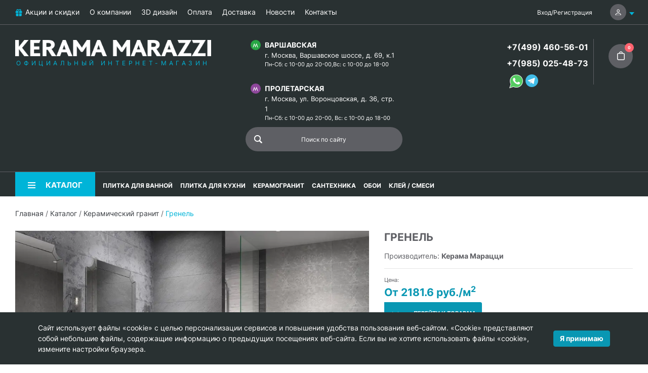

--- FILE ---
content_type: text/html; charset=UTF-8
request_url: https://shopkmplitka.ru/catalog/keramicheskij-granit-kerama-marazzi/grenel/
body_size: 27993
content:
<!DOCTYPE html><html lang="ru">
<head>
    <script>
        if(window.navigator.userAgent.indexOf('MSIE ') > -1 || window.navigator.userAgent.indexOf('Trident/') > -1){
            window.location.href = "/oldBrowser.php";
        }
    </script>
    <title>Керамическая плитка Гренель KERAMA MARAZZI — купить по выгодной цене коллекцию Гренель | shopkmplitka.ru</title>
    <meta name="viewport" content="width=device-width, initial-scale=1">
    <meta name="format-detection" content="telephone=no">
    <meta name="theme-color" content="#fff">
    <link rel="manifest" href="/manifest.webmanifest">
    <link rel="shortcut icon" href="/favicon.svg" type="image/svg+xml">
    <link rel="alternate icon" href="/favicon.png"  type="image/png">
    <link rel="apple-touch-icon" href="/touch-icon-iphone.png">
    <link rel="apple-touch-icon" sizes="76x76" href="/favicon_76.png">
    <link rel="apple-touch-icon" sizes="120x120" href="/favicon_120.png">
    <link rel="apple-touch-icon" sizes="152x152" href="/favicon_152.png">
    <link rel="apple-touch-icon" sizes="180x180" href="/favicon_180.png">
    <link rel="apple-touch-icon" sizes="192x192" href="/favicon_192.png">
    <link rel="apple-touch-icon" sizes="512x512" href="/favicon_512.png">
    <link rel="shortcut icon" href="/favicon.png" type="image/x-icon">
    <link rel="icon" href="/favicon.png" type="image/x-icon" />
    <link rel="preload" href="/bitrix/templates/plitka/fonts/Arial/subset/latin/arial-regular-latin-normal.woff2" as="font" type="font/woff2" crossorigin="anonymous">
    <link rel="preload" href="/bitrix/templates/plitka/fonts/Arial/subset/latin/arial-bold-latin-normal.woff2" as="font" type="font/woff2" crossorigin="anonymous">
    <link rel="preload" href="/bitrix/templates/plitka/fonts/Arial/subset/cyrillic/arial-regular-cyrillic-normal.woff2" as="font" type="font/woff2" crossorigin="anonymous">
    <link rel="preload" href="/bitrix/templates/plitka/fonts/Lato/subset/other/lato-bold-other-normal.woff2" as="font" type="font/woff2" crossorigin="anonymous">
    <link rel="preload" href="/bitrix/templates/plitka/fonts/Lato/subset/other/lato-regular-other-normal.woff2" as="font" type="font/woff2" crossorigin="anonymous">
        <link rel="stylesheet" media="all" href="/bitrix/templates/plitka/css/style.min.css?2" >
<meta http-equiv="Content-Type" content="text/html; charset=UTF-8" />
<meta name="keywords" content="коллекция Гренель KERAMA MARAZZI, фото цена интерьеры" />
<meta name="description" content="Купить плитку Гренель от КЕРАМА МАРАЦЦИ в официальном интернет-магазине shopkmplitka.ru. Каталог с фотографиями и ценами. ☎️+7(499) 460-56-01." />
<script>
					if (Intl && Intl.DateTimeFormat)
					{
						const timezone = Intl.DateTimeFormat().resolvedOptions().timeZone;
						document.cookie = "BITRIX_SM_TZ=" + timezone + "; path=/; expires=Fri, 01 Jan 2027 00:00:00 +0300";
						
					}
				</script>
<meta property="og:title" content="Керамическая плитка Гренель KERAMA MARAZZI — купить по выгодной цене коллекцию Гренель | shopkmplitka.ru">
<meta property="og:description" content="Купить плитку Гренель от КЕРАМА МАРАЦЦИ в официальном интернет-магазине shopkmplitka.ru. Каталог с фотографиями и ценами. ☎️+7(499) 460-56-01.">
<meta property="og:image" content="https://shopkmplitka.ru/upload/iblock/51c/grenel1.jpg">
<meta property="og:type" content="website">
<meta property="og:url" content="https://shopkmplitka.ru/catalog/keramicheskij-granit-kerama-marazzi/grenel/">
<link rel="canonical" href="https://shopkmplitka.ru/catalog/keramicheskij-granit-kerama-marazzi/grenel/" />

<script>
if (navigator.serviceWorker.controller) {
//  console.log('[PWA Builder] active service worker found, no need to register')
} else {
  navigator.serviceWorker.register('/sw.js', {
    scope: '/'
  }).then(function(reg) {
//    console.log('Service worker has been registered for scope:'+ reg.scope);
  });
}
</script>
<script type='application/ld+json'> 
{
  "@context": "http://www.schema.org",
  "@type": "Organization",
  "name": "KERAMA MARAZZI",
  "url": "https://www.shopkmplitka.ru/",
  "email": "info@shopkmplitka.ru",
  "sameAs": [
    "https://vk.com/keramamarazzi",
    "https://www.facebook.com/kerama.marazzi",
    "https://www.instagram.com/keramamarazzi/"
  ],
  "logo": "https://shopkmplitka.ru/local/templates/plitka/images/logo.png",
  "image": "https://shopkmplitka.ru/local/templates/plitka/images/logo.png",
  "address": {
    "@type": "PostalAddress",
    "streetAddress": "Варшавское шоссе, д. 69, к.1",
    "addressLocality": "Москва",
    "addressRegion": "Москва",
    "postalCode": "108811",
    "addressCountry": "Россия"
  },
  "contactPoint" : [
    { "@type" : "ContactPoint",
          "telephone" : "+79168614286",
          "contactType" : "Тел.1",
          "email": "info@shopkmplitka.ru",
          "url": "https://www.shopkmplitka.ru/"
    },{ "@type" : "ContactPoint",
          "telephone" : "+74994605052",
          "contactType" : "Тел.2",
          "email": "info@shopkmplitka.ru",
          "url": "https://www.shopkmplitka.ru/"
    } ]
}
</script><script type="application/ld+json">
{
    "@context": "http://schema.org",
    "@type": "WebSite",
    "url": "https://shopkmplitka.ru/",
    "potentialAction": {
        "@type": "SearchAction",
        "target": "https://shopkmplitka.ru/search/?search={query}",
        "query-input": "required name=query"
    }
}
</script><script type="application/ld+json">
{
    "@context": "http://schema.org",
    "@type": "Store",
    "name": "KERAMA MARAZZI",
    "image": "https://shopkmplitka.ru/bitrix/templates/plitka/images/logo-main.png",
    "openingHoursSpecification": [
        {
            "@type": "OpeningHoursSpecification",
            "dayOfWeek": [
                "Понедельник",
                "Вторник",
                "Среда",
                "Четверг",
                "Пятница",
                "Суббота"
            ],
            "opens": "10:00",
            "closes": "20:00"
        },{
            "@type": "OpeningHoursSpecification",
            "dayOfWeek": [
                "Воскресенье"
            ],
            "opens": "10:00",
            "closes": "18:00"
        }
    ],
    "telephone": [
        "+79168614286",
        "+74994605052"
    ],
    "address" : {
        "@type": "PostalAddress",
        "streetAddress": "Варшавское шоссе, д. 69, к.1",
        "addressLocality": "Москва",
        "addressRegion": "Москва",
        "postalCode": "108811",
        "addressCountry": "Россия"
    },
    "priceRange": "RUB"
}
</script></head>
<body class="main_page"><!-- Yandex.Metrika counter -->
<script type="text/javascript" >
   (function(m,e,t,r,i,k,a){m[i]=m[i]||function(){(m[i].a=m[i].a||[]).push(arguments)};
   m[i].l=1*new Date();
   for (var j = 0; j < document.scripts.length; j++) {if (document.scripts[j].src === r) { return; }}
   k=e.createElement(t),a=e.getElementsByTagName(t)[0],k.async=1,k.src=r,a.parentNode.insertBefore(k,a)})
   (window, document, "script", "https://mc.yandex.ru/metrika/tag.js", "ym");

   ym(80086270, "init", {
        clickmap:true,
        trackLinks:true,
        accurateTrackBounce:true
   });
</script>
<noscript><div><img src="https://mc.yandex.ru/watch/80086270" style="position:absolute; left:-9999px;" alt="" /></div></noscript>
<!-- /Yandex.Metrika counter --><div class="out"><header class="header"><div class="container-fluid top-line"><div class="container-main"><div class="row"><div class="col-md-9 col-2 top-menu-line"><div class="mobile-menu"><span>Меню</span><svg><use xlink:href="#mobile-menu-icon"></use></svg></div><ul class="top-menu"><li class="top-menu-item"><a href="/sales/" class="top-menu-item-link"><span class="top-menu-item-link__name"><svg><use xlink:href="#gift-icon"></use></svg>Акции и скидки</span></a></li><li class="top-menu-item"><a href="/about/" class="top-menu-item-link"><span class="top-menu-item-link__name">О компании</span></a></li><li class="top-menu-item"><a href="/ceramic3d/" class="top-menu-item-link"><span class="top-menu-item-link__name">3D дизайн</span></a></li><li class="top-menu-item"><a href="/about/pay/" class="top-menu-item-link"><span class="top-menu-item-link__name">Оплата</span></a></li><li class="top-menu-item"><a href="/about/delivery/" class="top-menu-item-link"><span class="top-menu-item-link__name">Доставка</span></a></li><li class="top-menu-item"><a href="/news/" class="top-menu-item-link"><span class="top-menu-item-link__name">Новости</span></a></li><li class="top-menu-item"><a href="/about/contacts/" class="top-menu-item-link"><span class="top-menu-item-link__name">Контакты</span></a></li></ul></div><div class="col-md-3 col-10 top-menu-line"><ul class="right-top-menu"><li class="right-top-menu-item"><a href="/personal/" class="top-menu-item-link"><span class="top-menu-item-link__name ">Вход</span></a><span class="top-menu-item-link__name ">/</span><a href="/personal/?register=yes" class="top-menu-item-link"><span class="top-menu-item-link__name">Регистрация</span></a></li><li class="right-top-menu-item"><a href="/personal/" class="top-menu-item-link"><span class="top-menu-item-link__name user"><svg><use xlink:href="#user-icon"></use></svg></span></a></li></ul><ul class="right-mobile-menu"><li class="right-top-menu-item"><div class="cart"><a href="/personal/cart/"><svg><use xlink:href="#cart-icon"></use></svg></a><span class="cart__counter">0</span></div></li><li class="right-top-menu-item"><div class="user"><a href="/personal/"><svg><use xlink:href="#user-icon"></use></svg></a></div></li></ul></div></div></div></div><div class="container-fluid bottom-line"><div class="container-main"><div class="row"><div class="col-xl-4 col-lg-6 col-md-5 col-sm-12"><div class="logo-wrap"><div class="logo"><a href="/"><img src="/bitrix/templates/plitka/images/logo-main.png" alt="Официальный интернет-магазин КЕРАМА МАРАЦЦИ" title="Официальный интернет-магазин КЕРАМА МАРАЦЦИ" width="488" height="41"><div class="logo-text">ОФИЦИАЛЬНЫЙ ИНТЕРНЕТ-МАГАЗИН</div></a></div></div></div><div class="order-xl-2 col-xl-4 offset-xl-0 order-lg-3 col-lg-8 offset-lg-2 order-md-3 offset-md-0 col-md-12 order-3"><div class="adress-line-block"><div class="adress-line-block__metro green"><svg><use xlink:href="#m-icon"></use></svg></div><a href="/shops/kerama-marazzi-varshavka/" class="adress-line-block__title">Варшавская</a><address class="adress-line-block__concrete">г. Москва, Варшавское шоссе, д. 69, к.1</address><small>Пн-Сб: с 10-00 до 20-00,Вс: с 10-00 до 18-00</small></div><div class="adress-line-block"><div class="adress-line-block__metro violet"><svg><use xlink:href="#m-icon"></use></svg></div><a href="/shops/kerama-marazzi-krestyanskaya-zastava/" class="adress-line-block__title">Пролетарская</a><address class="adress-line-block__concrete">г. Москва, ул. Воронцовская, д. 36, стр. 1</address><small>Пн-Сб: с 10-00 до 20-00, Вс: с 10-00 до 18-00</small></div><form action="/search/" method="get" id="header-search-form"><input class="find_field" name="search" type="text" placeholder="Поиск по сайту" id="search-word" required onclick="runSearchAutocomplete();" value=""/><button class="find_button"><svg><use xlink:href="#search-icon"></use></svg></button></form></div><div class="order-xl-3 col-xl-4 order-lg-2 col-lg-6 col-md-7 order-md-2 order-2"><div class="header-info"><ul class="header-info-phone"><li class="header-info-phone-item"><a href="tel:+74994605601" class="header-info-phone-item__link mgo-number-mainphone">+7(499) 460-56-01</a></li><li class="header-info-phone-item"><a href="tel:+79850254873" class="header-info-phone-item__link">+7(985) 025-48-73</a></li><li class="header-info-phone-item"><div class="header-info-messengers"><a href="https://wa.me/79850254873" tabindex="0"><svg><use xlink:href="#whatsapp-icon"></use></svg></a><a href="https://t.me/shopkmplitka" tabindex="0"><svg><use xlink:href="#tg-icon"></use></svg></a></div></li></ul><div class="header-info-cart"><div class="cart"><a href="/personal/cart/"><svg><use xlink:href="#cart-icon"></use></svg></a><span class="cart__counter">0</span></div></div></div></div></div></div></div><div class="container-fluid catalog-line"><div class="container-main"><div class="row"><div class="col-md-12"><a href="/catalog/" class="catalog-btn"><svg><use xlink:href="#catalog-icon"></use></svg><span class="catalog-menu-item-link__name">Каталог</span></a><nav><ul class="catalog-menu"><li class="catalog-menu-item"><a href="/catalog/plitka-dlja-vannoj/" class="catalog-menu-item-link"><span class="catalog-menu-item-link__name">ПЛИТКА ДЛЯ ВАННОЙ</span></a></li><li class="catalog-menu-item"><a href="/catalog/plitka-dlja-kuhni/" class="catalog-menu-item-link"><span class="catalog-menu-item-link__name">ПЛИТКА ДЛЯ КУХНИ</span></a></li><li class="catalog-menu-item"><a href="/catalog/keramicheskij-granit-kerama-marazzi/" class="catalog-menu-item-link"><span class="catalog-menu-item-link__name">КЕРАМОГРАНИТ</span></a></li><li class="catalog-menu-item"><a href="/catalog/santekhnika/" class="catalog-menu-item-link"><span class="catalog-menu-item-link__name">САНТЕХНИКА</span></a></li><li class="catalog-menu-item"><a href="/catalog/oboi-kerama-marazzi/" class="catalog-menu-item-link"><span class="catalog-menu-item-link__name">ОБОИ</span></a></li><li class="catalog-menu-item"><a href="/catalog/soputstvujushhie-tovary/" class="catalog-menu-item-link"><span class="catalog-menu-item-link__name">КЛЕЙ / СМЕСИ</span></a></li></ul></nav></div></div></div></div><div id="mobile-popup-adress" style="display:none;"><div class="mobile-popup-adress"></div></div><div id="mobile-popup-menu"><div class="mobile-popup-menu"></div></div></header><main class="content-page"><div class="breadcrumbs"><div class="container-fluid"><div class="container-main"><div class="row"><div class="breadcrumbs-block"><a href="/">Главная</a> / <a href="/catalog/">Каталог</a> / <a href="/catalog/keramicheskij-granit-kerama-marazzi/">Керамический гранит</a> / <span class="active">Гренель</span></div></div></div><script type="application/ld+json">
{
 "@context": "http://schema.org",
 "@type": "BreadcrumbList",
 "itemListElement":
 [
  {
            "@type": "ListItem",
            "position": 1,
            "item":
            {
             "@id": "/",
             "name": "Главная"
             }
           },{
            "@type": "ListItem",
            "position": 2,
            "item":
            {
             "@id": "/catalog/",
             "name": "Каталог"
             }
           },{
            "@type": "ListItem",
            "position": 3,
            "item":
            {
             "@id": "/catalog/keramicheskij-granit-kerama-marazzi/",
             "name": "Керамический гранит"
             }
           },{
            "@type": "ListItem",
            "position": 4,
            "item":
            {
             "@id": "",
             "name": "Гренель"
             }
           }
 ]
}
</script></div></div><div class="container-fluid"><div class="container-main"><div class="row mb-3"><div class="col-lg-7 col-md-6 mb-md-0 mb-3"><div class="embed-responsive embed-responsive-4by3 webp-bg"><a href="/images/kerama-marrazi/interior/o/interior-keramicheskiy-granit-grenel-kerama-marazzi_1.jpg" data-fancybox="interior"><picture><source media="(min-width: 481px)" srcset="/images/webp/kerama-marrazi/interior/o/interior-keramicheskiy-granit-grenel-kerama-marazzi_1.webp" type="image/webp"><source media="(min-width: 481px)" srcset="/images/kerama-marrazi/interior/o/interior-keramicheskiy-granit-grenel-kerama-marazzi_1.jpg" type="image/jpeg"><source media="(max-width: 480px)" srcset="/images/webp/kerama-marrazi/interior/b/interior-keramicheskiy-granit-grenel-kerama-marazzi_1.webp" type="image/webp"><source media="(max-width: 480px)" srcset="/images/kerama-marrazi/interior/b/interior-keramicheskiy-granit-grenel-kerama-marazzi_1.jpg" type="image/jpeg"><img class="embed-responsive-item collection-img h-auto" src="/images/kerama-marrazi/interior/b/interior-keramicheskiy-granit-grenel-kerama-marazzi_1.jpg" width="510" height="382" alt="фото Гренель КЕРАМА МАРАЦЦИ" title="Гренель КЕРАМА МАРАЦЦИ"></picture></a></div></div><div class="col-lg-5 col-md-6"><h1 class="h4 font-weight-bold text-uppercase mb-3">Гренель</h1>Производитель: <b>Керама Марацци</b><hr><div class="small mb-1">Цена:</div><div class="h4 text-primary font-weight-bold">От 2181.6 руб./м<sup>2</sup></div><a class="btn btn-primary text-uppercase border-0 d-inline-flex align-items-center p-0" href="#products-tabs"><img class="bg-blue-100" src="/assets/images/icon/arrow-down.svg" alt="К товарам" title="К товарам" width="44" height="44"><div class="small font-weight-bold px-3 py-2">Перейти к товарам</div></a><div class="border-top border-bottom bg-light my-3 p-3 small"><div class="font-weight-bold">Применение:</div><div>для стен, для пола, для кухни, для ванной, для гостиной, для прихожей, для спальни, для туалета</div></div><a class="btn btn-outline-primary d-inline-flex align-items-center p-3" href="/ceramic3d/"><svg class="mr-3" width="36" height="36" viewBox="0 0 36 36" fill="currentColor" xmlns="http://www.w3.org/2000/svg"><path d="M0 0V36H36V0H0ZM35 7H18L14 10H32V28L35 26V30H9V4H8V30L5 33H6L8 31H35V35H1V1H35V7Z"></path><path d="M14 11V28H31V11H14ZM20 22.3C19.7 22.5 19.4 22.6 19 22.6C18.6 22.7 18.3 22.7 17.9 22.7C17.1 22.7 16.4 22.6 15.9 22.5L16 21C16.2 21.1 16.5 21.2 16.8 21.3C17.1 21.3 17.4 21.4 17.7 21.4C18 21.4 18.3 21.4 18.6 21.2C18.8 21.1 18.9 21 19 20.9C19.1 20.8 19.1 20.7 19.1 20.5C19.1 20.3 19.1 20.2 19 20.1C18.9 20 18.8 19.9 18.7 19.9C18.6 19.8 18.4 19.8 18.3 19.8C18.1 19.8 18 19.8 17.9 19.8C17.6 19.8 17.3 19.8 17.1 19.8V18.6C17.4 18.6 17.7 18.6 17.9 18.6C18 18.6 18.1 18.6 18.3 18.6C18.4 18.6 18.6 18.5 18.7 18.5C18.9 18.4 19.1 18.2 19.1 17.9C19.1 17.7 19.1 17.6 19 17.5C18.9 17.4 18.8 17.3 18.7 17.3C18.5 17.2 18.2 17.2 17.9 17.2C17.3 17.2 16.7 17.3 16.3 17.5L16.2 16.1C16.8 15.9 17.5 15.8 18.2 15.8C18.5 15.8 18.9 15.8 19.2 15.9C19.5 16 19.8 16.1 20.1 16.2C20.4 16.3 20.6 16.5 20.7 16.8C20.8 17 20.9 17.4 20.9 17.7C20.9 18.5 20.4 19 19.6 19.2C20.5 19.4 21 19.9 21 20.8C21 21.4 20.7 22 20 22.3ZM28.2 21.7C27.3 22.5 25.9 22.6 25.1 22.6H22.6V15.6H25.1C26.1 15.6 27.5 15.7 28.4 16.6C29.1 17.3 29.2 18.2 29.2 19C29.2 19.9 29.1 20.9 28.2 21.7Z"></path><path d="M25.0999 17H24.3999V21.2H25.0999C25.5999 21.2 26.2999 21.1 26.7999 20.6C27.1999 20.1 27.2999 19.6 27.2999 19.1C27.2999 18.7 27.1999 18 26.6999 17.5C26.3999 17.3 25.8999 17 25.0999 17Z"></path></svg><div class="small text-uppercase font-weight-bold">3D визуализация в подарок</div></a><hr><div class="mb-2">
 <span class="has-popover"> <span class="pop-top"> <span class="title">Дизайн-проект в подарок</span> <span class="text">Запишитесь по телефонам нашего магазина на удобное Вам время, и наши специалисты помогут визуализировать Ваши задумки и подсчитать нужное количество керамической плитки.</span> </span> <img width="30" alt="question" src="/bitrix/templates/plitka/img/question.png" height="30" loading="lazy"> Дизайн-проект в подарок </span>
</div>
<div class="mb-2">
 <span class="has-popover"> <span class="pop-top"> <span class="title">Заказывай больше — плати меньше</span> <span class="text">Скидки действуют при покупке от 100, 200 и 300 т.р. Подробности узнавайте у менеджеров по телефону или в магазине.</span> </span> <img width="30" alt="question" src="/bitrix/templates/plitka/img/question.png" height="30" loading="lazy"> Заказывай больше — плати меньше </span>
</div>
<div class="mb-2">
 <span class="has-popover"> <span class="pop-top"> <span class="title">Бесплатная доставка</span> <span class="text">Доставка осуществляется бесплатно по Москве в пределах МКАД при условии покупки товара от 50 тыс. рублей. При заказе за МКАД доплата за 1 км - 30 рублей.</span> </span> <img width="30" alt="question" src="/bitrix/templates/plitka/img/question.png" height="30" loading="lazy"> Бесплатная доставка<br>
 </span>
</div>
 <br>
 <br>
 Запишитесь по телефонам магазина&nbsp;<a href="tel:+74994605601">+7 (499) 460-56-01</a>&nbsp;и&nbsp;<a href="https://wa.me/79850254873">+7 (985) 025-48-73</a> на удобное Вам время, и наши специалисты помогут визуализировать Ваши задумки и подсчитать нужное количество керамической плитки.<br></div></div><div class="mb-5 show-content short-content"></div><div class="text-center"><a href="#" class="show-more js-show-more btn btn-primary text-uppercase border-0 d-inline-flex align-items-center" style="display:none;">Читать еще</a></div><div class="overflow-auto" id="products-tabs"><ul class="nav nav-tabs"><li class="nav-item"><a class="nav-link active" data-toggle="tab" href="#tab1">Коллекция</a></li><li class="nav-item"><a class="nav-link" data-toggle="tab" href="#tab2">В интерьере</a></li><li class="nav-item"><a class="nav-link" data-toggle="tab" href="#tab3">Варианты оформления</a></li></ul></div><div class="tab-content"><div class="tab-pane fade show active" id="tab1"><div class="mt-3 overflow-initial"><div class="m-n1 check-usage"><div class="d-inline-block p-2"><button class="btn btn-outline-primary active" type="button">Вся плитка</button></div><div class="d-inline-block p-2"><button class="btn btn-outline-primary" data-tiles="keramogranit" type="button">Керамогранит</button></div><div class="d-inline-block p-2"><button class="btn btn-outline-primary" data-tiles="nastennaya-plitka" type="button">Настенная плитка</button></div><div class="d-inline-block p-2"><button class="btn btn-outline-primary" data-tiles="dekory" type="button">Декоры</button></div><div class="d-inline-block p-2"><button class="btn btn-outline-primary" data-tiles="bordyury" type="button">Бордюры</button></div></div></div><div class="row usage-list"><div class="col-xl-12 col-md-12 col-sm-12 mt-3 h4 font-weight-bold text-uppercase mt-5" data-tile="keramogranit">Керамогранит</div><div class="col-xl-3 col-md-4 col-sm-6 mt-3" data-tile="keramogranit"><div class="collection-item py-3 d-flex flex-column border h-full"><script type="application/ld+json">{
            "@context": "http://schema.org",
            "@type": "Product",
            "description": "",
            "name": "SG638720R (1,44м 4пл) Гренель серый светлый обрезной 60x60x0,9 керамогранит",
            "image": "https://shopkmplitka.ru/images/kerama-marrazi/product/o/keramogranit-sg638720r.jpg",
            "brand": "Керама Марацци",
            "sku": "SG638720R",
            "offers": {
                "sku": "",
                "@type": "Offer",
                "availability": "http://schema.org/InStock",
                "url": "https://shopkmplitka.ru",
                "price": "2597",
                "priceCurrency": "RUB",
                "priceValidUntil": "1971-01-02"
            },
            "review": []
        }</script><div class="position-relative"><div class="px-3 text-center"><div class="embed-responsive embed-responsive-1by1 mb-2"><a href="/images/kerama-marrazi/product/o/keramogranit-sg638720r.jpg" data-fancybox="product" class="quick-btn" title="SG638720R (1,44м 4пл) Гренель серый светлый обрезной 60x60x0,9 керамогранит">Быстрый просмотр</a><picture><source srcset="/images/webp/kerama-marrazi/product/m/keramogranit-sg638720r.webp" type="image/webp"><source srcset="/images/kerama-marrazi/product/m/keramogranit-sg638720r.jpg" type="image/jpeg"><img class="embed-responsive-item img-contain" src="/images/kerama-marrazi/product/m/keramogranit-sg638720r.jpg" width="341" height="341" loading="lazy" alt="фото SG638720R (1,44м 4пл) Гренель серый светлый обрезной 60x60x0,9 керамогранит КЕРАМА МАРАЦЦИ" title="SG638720R (1,44м 4пл) Гренель серый светлый обрезной 60x60x0,9 керамогранит КЕРАМА МАРАЦЦИ"></picture></div><a class="m-0 h4 stretched-link text-dark text-decoration-none ci-title" href="/catalog/sg638720r-1-44m-4pl-grenel-seryy-svetlyy-obreznoy-60x60x0-9-keramogranit.html">SG638720R (1,44м 4пл) Гренель серый светлый обрезной 60x60x0,9 керамогранит</a></div><hr class="my-2"><div class="d-flex flex-wrap small"><div class="col-6 px-3 border-right"><b>В упаковке:</b> 4 шт</div><div class="col-6 px-3"> <b>Размер: </b>60*60 см</div><div class="col-6 px-3"><b>Вес: </b>28.28 кг</div></div><hr class="my-2"></div><div class="product-form mt-auto"><div class="px-3"><div class="h5 text-center font-weight-bold">2 596.80 руб.</div></div><div class="product-form_ px-3" data-item-id="333040"><div class="d-flex flex-column flex-wrap align-items-center"><label for="inp_1_96018" class="mb-1 font-weight-bold">м²</label><div class="input-group amount-control w-auto flex-nowrap"><div class="input-group-prepend"><button class="btn btn-outline-primary rounded-pill-left px-3 minus" tabindex="-1"><b>−</b></button></div><input id="inp_1_96018" class="text-lato text-center form-control bg-white input qty" type="number" min="0" name="mtr" value="1.44" data-step="1.44"><div class="input-group-append"><button class="btn btn-outline-primary rounded-pill-right px-3 plus" tabindex="-1"><b>+</b></button></div></div></div><div class="d-flex flex-column flex-wrap align-items-center"><label for="inp_2_96018" class="mb-1 font-weight-bold">упак.</label><div class="input-group amount-control w-auto flex-nowrap"><div class="input-group-prepend"><button class="btn btn-outline-primary rounded-pill-left px-3 minus" tabindex="-1"><b>−</b></button></div><input id="inp_2_96018" class="text-lato text-center form-control bg-white" type="number" min="0" name="item" value="1" data-step="1"><div class="input-group-append"><button class="btn btn-outline-primary rounded-pill-right px-3 plus" tabindex="-1"><b>+</b></button></div></div></div><div class="calc-price-333040 hidden" data-base-price="2596.8" data-currency="RUB" style="display:none;"><span></span></div></div><div class="px-3 pt-3"><button class="btn btn-primary btn-block text-uppercase add2cart" data-product-id="333040"><b>В корзину</b></button></div></div></div></div><div class="col-xl-3 col-md-4 col-sm-6 mt-3" data-tile="keramogranit"><div class="collection-item py-3 d-flex flex-column border h-full"><script type="application/ld+json">{
            "@context": "http://schema.org",
            "@type": "Product",
            "description": "",
            "name": "SG638720R (1.8м 5пл) Гренель серый светлый обрезной 60x60x0,9 керамогранит",
            "image": "https://shopkmplitka.ru/images/kerama-marrazi/product/o/keramogranit-sg638720r.jpg",
            "brand": "Керама Марацци",
            "sku": "SG638720R",
            "offers": {
                "sku": "",
                "@type": "Offer",
                "availability": "http://schema.org/InStock",
                "url": "https://shopkmplitka.ru",
                "price": "2597",
                "priceCurrency": "RUB",
                "priceValidUntil": "1971-01-02"
            },
            "review": []
        }</script><div class="position-relative"><div class="px-3 text-center"><div class="embed-responsive embed-responsive-1by1 mb-2"><a href="/images/kerama-marrazi/product/o/keramogranit-sg638720r.jpg" data-fancybox="product" class="quick-btn" title="SG638720R (1.8м 5пл) Гренель серый светлый обрезной 60x60x0,9 керамогранит">Быстрый просмотр</a><picture><source srcset="/images/webp/kerama-marrazi/product/m/keramogranit-sg638720r.webp" type="image/webp"><source srcset="/images/kerama-marrazi/product/m/keramogranit-sg638720r.jpg" type="image/jpeg"><img class="embed-responsive-item img-contain" src="/images/kerama-marrazi/product/m/keramogranit-sg638720r.jpg" width="341" height="341" loading="lazy" alt="фото SG638720R (1.8м 5пл) Гренель серый светлый обрезной 60x60x0,9 керамогранит КЕРАМА МАРАЦЦИ" title="SG638720R (1.8м 5пл) Гренель серый светлый обрезной 60x60x0,9 керамогранит КЕРАМА МАРАЦЦИ"></picture></div><a class="m-0 h4 stretched-link text-dark text-decoration-none ci-title" href="/catalog/sg638720r-1-8m-5pl-grenel-seryy-svetlyy-obreznoy-60x60x0-9-keramogranit.html">SG638720R (1.8м 5пл) Гренель серый светлый обрезной 60x60x0,9 керамогранит</a></div><hr class="my-2"><div class="d-flex flex-wrap small"><div class="col-6 px-3 border-right"><b>В упаковке:</b> 5 шт</div><div class="col-6 px-3"> <b>Размер: </b>60*60 см</div><div class="col-6 px-3"><b>Вес: </b>37.30 кг</div></div><hr class="my-2"></div><div class="product-form mt-auto"><div class="px-3"><div class="h5 text-center font-weight-bold">2 596.80 руб.</div></div><div class="product-form_ px-3" data-item-id="329813"><div class="d-flex flex-column flex-wrap align-items-center"><label for="inp_1_5820" class="mb-1 font-weight-bold">м²</label><div class="input-group amount-control w-auto flex-nowrap"><div class="input-group-prepend"><button class="btn btn-outline-primary rounded-pill-left px-3 minus" tabindex="-1"><b>−</b></button></div><input id="inp_1_5820" class="text-lato text-center form-control bg-white input qty" type="number" min="0" name="mtr" value="1.8" data-step="1.8"><div class="input-group-append"><button class="btn btn-outline-primary rounded-pill-right px-3 plus" tabindex="-1"><b>+</b></button></div></div></div><div class="d-flex flex-column flex-wrap align-items-center"><label for="inp_2_5820" class="mb-1 font-weight-bold">упак.</label><div class="input-group amount-control w-auto flex-nowrap"><div class="input-group-prepend"><button class="btn btn-outline-primary rounded-pill-left px-3 minus" tabindex="-1"><b>−</b></button></div><input id="inp_2_5820" class="text-lato text-center form-control bg-white" type="number" min="0" name="item" value="1" data-step="1"><div class="input-group-append"><button class="btn btn-outline-primary rounded-pill-right px-3 plus" tabindex="-1"><b>+</b></button></div></div></div><div class="calc-price-329813 hidden" data-base-price="2596.8" data-currency="RUB" style="display:none;"><span></span></div></div><div class="px-3 pt-3"><button class="btn btn-primary btn-block text-uppercase add2cart" data-product-id="329813"><b>В корзину</b></button></div></div></div></div><div class="col-xl-3 col-md-4 col-sm-6 mt-3" data-tile="keramogranit"><div class="collection-item py-3 d-flex flex-column border h-full"><script type="application/ld+json">{
            "@context": "http://schema.org",
            "@type": "Product",
            "description": "",
            "name": "SG932900R Гренель серый тёмный обрезной 30x30 керамический гранит",
            "image": "https://shopkmplitka.ru/images/kerama-marrazi/product/o/keramogranit-sg932900r.jpg",
            "brand": "Керама Марацци",
            "sku": "SG932900R",
            "offers": {
                "sku": "",
                "@type": "Offer",
                "availability": "http://schema.org/InStock",
                "url": "https://shopkmplitka.ru",
                "price": "0",
                "priceCurrency": "RUB",
                "priceValidUntil": "1971-01-02"
            },
            "review": []
        }</script><div class="position-relative"><div class="px-3 text-center"><div class="embed-responsive embed-responsive-1by1 mb-2"><a href="/images/kerama-marrazi/product/o/keramogranit-sg932900r.jpg" data-fancybox="product" class="quick-btn" title="SG932900R Гренель серый тёмный обрезной 30x30 керамический гранит">Быстрый просмотр</a><picture><source srcset="/images/webp/kerama-marrazi/product/m/keramogranit-sg932900r.webp" type="image/webp"><source srcset="/images/kerama-marrazi/product/m/keramogranit-sg932900r.jpg" type="image/jpeg"><img class="embed-responsive-item img-contain" src="/images/kerama-marrazi/product/m/keramogranit-sg932900r.jpg" width="341" height="341" loading="lazy" alt="фото SG932900R Гренель серый тёмный обрезной 30x30 керамический гранит КЕРАМА МАРАЦЦИ" title="SG932900R Гренель серый тёмный обрезной 30x30 керамический гранит КЕРАМА МАРАЦЦИ"></picture></div><a class="m-0 h4 stretched-link text-dark text-decoration-none ci-title" href="/catalog/sg932900r-grenel-seryy-tyemnyy-obreznoy-30x30-keramicheskiy-granit.html">SG932900R Гренель серый тёмный обрезной 30x30 керамический гранит</a></div><hr class="my-2"><div class="d-flex flex-wrap small"><div class="col-6 px-3 border-right"><b>В упаковке:</b> 12 шт</div><div class="col-6 px-3"> <b>Размер: </b>30*30 см</div><div class="col-6 px-3"><b>Вес: </b>26.05 кг</div></div><hr class="my-2"></div><div class="product-form mt-auto"><div class="text-center">Товар снят с производства. По наличию в остатках уточняйте у менеджеров.</div></div></div></div><div class="col-xl-3 col-md-4 col-sm-6 mt-3" data-tile="keramogranit"><div class="collection-item py-3 d-flex flex-column border h-full"><script type="application/ld+json">{
            "@context": "http://schema.org",
            "@type": "Product",
            "description": "",
            "name": "SG932800R Гренель серый обрезной 30x30 керамический гранит",
            "image": "https://shopkmplitka.ru/images/kerama-marrazi/product/o/keramogranit-sg932800r.jpg",
            "brand": "Керама Марацци",
            "sku": "SG932800R",
            "offers": {
                "sku": "",
                "@type": "Offer",
                "availability": "http://schema.org/InStock",
                "url": "https://shopkmplitka.ru",
                "price": "0",
                "priceCurrency": "RUB",
                "priceValidUntil": "1971-01-02"
            },
            "review": []
        }</script><div class="position-relative"><div class="px-3 text-center"><div class="embed-responsive embed-responsive-1by1 mb-2"><a href="/images/kerama-marrazi/product/o/keramogranit-sg932800r.jpg" data-fancybox="product" class="quick-btn" title="SG932800R Гренель серый обрезной 30x30 керамический гранит">Быстрый просмотр</a><picture><source srcset="/images/webp/kerama-marrazi/product/m/keramogranit-sg932800r.webp" type="image/webp"><source srcset="/images/kerama-marrazi/product/m/keramogranit-sg932800r.jpg" type="image/jpeg"><img class="embed-responsive-item img-contain" src="/images/kerama-marrazi/product/m/keramogranit-sg932800r.jpg" width="341" height="341" loading="lazy" alt="фото SG932800R Гренель серый обрезной 30x30 керамический гранит КЕРАМА МАРАЦЦИ" title="SG932800R Гренель серый обрезной 30x30 керамический гранит КЕРАМА МАРАЦЦИ"></picture></div><a class="m-0 h4 stretched-link text-dark text-decoration-none ci-title" href="/catalog/sg932800r-grenel-seryy-obreznoy-30x30-keramicheskiy-granit.html">SG932800R Гренель серый обрезной 30x30 керамический гранит</a></div><hr class="my-2"><div class="d-flex flex-wrap small"><div class="col-6 px-3 border-right"><b>В упаковке:</b> 12 шт</div><div class="col-6 px-3"> <b>Размер: </b>30*30 см</div><div class="col-6 px-3"><b>Вес: </b>26.05 кг</div></div><hr class="my-2"></div><div class="product-form mt-auto"><div class="text-center">Товар снят с производства. По наличию в остатках уточняйте у менеджеров.</div></div></div></div><div class="col-xl-3 col-md-4 col-sm-6 mt-3" data-tile="keramogranit"><div class="collection-item py-3 d-flex flex-column border h-full"><script type="application/ld+json">{
            "@context": "http://schema.org",
            "@type": "Product",
            "description": "",
            "name": "SG932700R Гренель серый светлый обрезной 30x30 керамический гранит",
            "image": "https://shopkmplitka.ru/images/kerama-marrazi/product/o/keramogranit-sg932700r.jpg",
            "brand": "Керама Марацци",
            "sku": "SG932700R",
            "offers": {
                "sku": "",
                "@type": "Offer",
                "availability": "http://schema.org/InStock",
                "url": "https://shopkmplitka.ru",
                "price": "0",
                "priceCurrency": "RUB",
                "priceValidUntil": "1971-01-02"
            },
            "review": []
        }</script><div class="position-relative"><div class="px-3 text-center"><div class="embed-responsive embed-responsive-1by1 mb-2"><a href="/images/kerama-marrazi/product/o/keramogranit-sg932700r.jpg" data-fancybox="product" class="quick-btn" title="SG932700R Гренель серый светлый обрезной 30x30 керамический гранит">Быстрый просмотр</a><picture><source srcset="/images/webp/kerama-marrazi/product/m/keramogranit-sg932700r.webp" type="image/webp"><source srcset="/images/kerama-marrazi/product/m/keramogranit-sg932700r.jpg" type="image/jpeg"><img class="embed-responsive-item img-contain" src="/images/kerama-marrazi/product/m/keramogranit-sg932700r.jpg" width="341" height="341" loading="lazy" alt="фото SG932700R Гренель серый светлый обрезной 30x30 керамический гранит КЕРАМА МАРАЦЦИ" title="SG932700R Гренель серый светлый обрезной 30x30 керамический гранит КЕРАМА МАРАЦЦИ"></picture></div><a class="m-0 h4 stretched-link text-dark text-decoration-none ci-title" href="/catalog/sg932700r-grenel-seryy-svetlyy-obreznoy-30x30-keramicheskiy-granit.html">SG932700R Гренель серый светлый обрезной 30x30 керамический гранит</a></div><hr class="my-2"><div class="d-flex flex-wrap small"><div class="col-6 px-3 border-right"><b>В упаковке:</b> 12 шт</div><div class="col-6 px-3"> <b>Размер: </b>30*30 см</div><div class="col-6 px-3"><b>Вес: </b>26.05 кг</div></div><hr class="my-2"></div><div class="product-form mt-auto"><div class="text-center">Товар снят с производства. По наличию в остатках уточняйте у менеджеров.</div></div></div></div><div class="col-xl-3 col-md-4 col-sm-6 mt-3" data-tile="keramogranit"><div class="collection-item py-3 d-flex flex-column border h-full"><script type="application/ld+json">{
            "@context": "http://schema.org",
            "@type": "Product",
            "description": "",
            "name": "SG638900R Гренель серый тёмный обрезной 60x60 керамический гранит",
            "image": "https://shopkmplitka.ru/images/kerama-marrazi/product/o/keramogranit-sg638900r.jpg",
            "brand": "Керама Марацци",
            "sku": "SG638900R",
            "offers": {
                "sku": "",
                "@type": "Offer",
                "availability": "http://schema.org/InStock",
                "url": "https://shopkmplitka.ru",
                "price": "2182",
                "priceCurrency": "RUB",
                "priceValidUntil": "1971-01-02"
            },
            "review": []
        }</script><div class="position-relative"><div class="px-3 text-center"><div class="embed-responsive embed-responsive-1by1 mb-2"><a href="/images/kerama-marrazi/product/o/keramogranit-sg638900r.jpg" data-fancybox="product" class="quick-btn" title="SG638900R Гренель серый тёмный обрезной 60x60 керамический гранит">Быстрый просмотр</a><picture><source srcset="/images/webp/kerama-marrazi/product/m/keramogranit-sg638900r.webp" type="image/webp"><source srcset="/images/kerama-marrazi/product/m/keramogranit-sg638900r.jpg" type="image/jpeg"><img class="embed-responsive-item img-contain" src="/images/kerama-marrazi/product/m/keramogranit-sg638900r.jpg" width="341" height="341" loading="lazy" alt="фото SG638900R Гренель серый тёмный обрезной 60x60 керамический гранит КЕРАМА МАРАЦЦИ" title="SG638900R Гренель серый тёмный обрезной 60x60 керамический гранит КЕРАМА МАРАЦЦИ"></picture></div><a class="m-0 h4 stretched-link text-dark text-decoration-none ci-title" href="/catalog/sg638900r-grenel-seryy-tyemnyy-obreznoy-60x60-keramicheskiy-granit.html">SG638900R Гренель серый тёмный обрезной 60x60 керамический гранит</a></div><hr class="my-2"><div class="d-flex flex-wrap small"><div class="col-6 px-3 border-right"><b>В упаковке:</b> 4 шт</div><div class="col-6 px-3"> <b>Размер: </b>60*60 см</div><div class="col-6 px-3"><b>Вес: </b>36.60 кг</div></div><hr class="my-2"></div><div class="product-form mt-auto"><div class="px-3"><div class="h5 text-center font-weight-bold">2 181.60 руб.</div></div><div class="product-form_ px-3" data-item-id="319740"><div class="d-flex flex-column flex-wrap align-items-center"><label for="inp_1_36679" class="mb-1 font-weight-bold">м²</label><div class="input-group amount-control w-auto flex-nowrap"><div class="input-group-prepend"><button class="btn btn-outline-primary rounded-pill-left px-3 minus" tabindex="-1"><b>−</b></button></div><input id="inp_1_36679" class="text-lato text-center form-control bg-white input qty" type="number" min="0" name="mtr" value="1.44" data-step="1.44"><div class="input-group-append"><button class="btn btn-outline-primary rounded-pill-right px-3 plus" tabindex="-1"><b>+</b></button></div></div></div><div class="d-flex flex-column flex-wrap align-items-center"><label for="inp_2_36679" class="mb-1 font-weight-bold">упак.</label><div class="input-group amount-control w-auto flex-nowrap"><div class="input-group-prepend"><button class="btn btn-outline-primary rounded-pill-left px-3 minus" tabindex="-1"><b>−</b></button></div><input id="inp_2_36679" class="text-lato text-center form-control bg-white" type="number" min="0" name="item" value="1" data-step="1"><div class="input-group-append"><button class="btn btn-outline-primary rounded-pill-right px-3 plus" tabindex="-1"><b>+</b></button></div></div></div><div class="calc-price-319740 hidden" data-base-price="2181.6" data-currency="RUB" style="display:none;"><span></span></div></div><div class="px-3 pt-3"><button class="btn btn-primary btn-block text-uppercase add2cart" data-product-id="319740"><b>В корзину</b></button></div></div></div></div><div class="col-xl-3 col-md-4 col-sm-6 mt-3" data-tile="keramogranit"><div class="collection-item py-3 d-flex flex-column border h-full"><script type="application/ld+json">{
            "@context": "http://schema.org",
            "@type": "Product",
            "description": "",
            "name": "SG638800R Гренель серый обрезной 60x60 керамический гранит",
            "image": "https://shopkmplitka.ru/images/kerama-marrazi/product/o/keramogranit-sg638800r.jpg",
            "brand": "Керама Марацци",
            "sku": "SG638800R",
            "offers": {
                "sku": "",
                "@type": "Offer",
                "availability": "http://schema.org/InStock",
                "url": "https://shopkmplitka.ru",
                "price": "2291",
                "priceCurrency": "RUB",
                "priceValidUntil": "1971-01-02"
            },
            "review": []
        }</script><div class="position-relative"><div class="px-3 text-center"><div class="embed-responsive embed-responsive-1by1 mb-2"><a href="/images/kerama-marrazi/product/o/keramogranit-sg638800r.jpg" data-fancybox="product" class="quick-btn" title="SG638800R Гренель серый обрезной 60x60 керамический гранит">Быстрый просмотр</a><picture><source srcset="/images/webp/kerama-marrazi/product/m/keramogranit-sg638800r.webp" type="image/webp"><source srcset="/images/kerama-marrazi/product/m/keramogranit-sg638800r.jpg" type="image/jpeg"><img class="embed-responsive-item img-contain" src="/images/kerama-marrazi/product/m/keramogranit-sg638800r.jpg" width="341" height="341" loading="lazy" alt="фото SG638800R Гренель серый обрезной 60x60 керамический гранит КЕРАМА МАРАЦЦИ" title="SG638800R Гренель серый обрезной 60x60 керамический гранит КЕРАМА МАРАЦЦИ"></picture></div><a class="m-0 h4 stretched-link text-dark text-decoration-none ci-title" href="/catalog/sg638800r-grenel-seryy-obreznoy-60x60-keramicheskiy-granit.html">SG638800R Гренель серый обрезной 60x60 керамический гранит</a></div><hr class="my-2"><div class="d-flex flex-wrap small"><div class="col-6 px-3 border-right"><b>В упаковке:</b> 4 шт</div><div class="col-6 px-3"> <b>Размер: </b>60*60 см</div><div class="col-6 px-3"><b>Вес: </b>36.60 кг</div></div><hr class="my-2"></div><div class="product-form mt-auto"><div class="px-3"><div class="h5 text-center font-weight-bold">2 290.80 руб.</div></div><div class="product-form_ px-3" data-item-id="319739"><div class="d-flex flex-column flex-wrap align-items-center"><label for="inp_1_21212" class="mb-1 font-weight-bold">м²</label><div class="input-group amount-control w-auto flex-nowrap"><div class="input-group-prepend"><button class="btn btn-outline-primary rounded-pill-left px-3 minus" tabindex="-1"><b>−</b></button></div><input id="inp_1_21212" class="text-lato text-center form-control bg-white input qty" type="number" min="0" name="mtr" value="1.44" data-step="1.44"><div class="input-group-append"><button class="btn btn-outline-primary rounded-pill-right px-3 plus" tabindex="-1"><b>+</b></button></div></div></div><div class="d-flex flex-column flex-wrap align-items-center"><label for="inp_2_21212" class="mb-1 font-weight-bold">упак.</label><div class="input-group amount-control w-auto flex-nowrap"><div class="input-group-prepend"><button class="btn btn-outline-primary rounded-pill-left px-3 minus" tabindex="-1"><b>−</b></button></div><input id="inp_2_21212" class="text-lato text-center form-control bg-white" type="number" min="0" name="item" value="1" data-step="1"><div class="input-group-append"><button class="btn btn-outline-primary rounded-pill-right px-3 plus" tabindex="-1"><b>+</b></button></div></div></div><div class="calc-price-319739 hidden" data-base-price="2290.8" data-currency="RUB" style="display:none;"><span></span></div></div><div class="px-3 pt-3"><button class="btn btn-primary btn-block text-uppercase add2cart" data-product-id="319739"><b>В корзину</b></button></div></div></div></div><div class="col-xl-3 col-md-4 col-sm-6 mt-3" data-tile="keramogranit"><div class="collection-item py-3 d-flex flex-column border h-full"><script type="application/ld+json">{
            "@context": "http://schema.org",
            "@type": "Product",
            "description": "",
            "name": "SG638700R Гренель серый светлый обрезной 60x60 керамический гранит",
            "image": "https://shopkmplitka.ru/images/kerama-marrazi/product/o/keramogranit-sg638700r.jpg",
            "brand": "Керама Марацци",
            "sku": "SG638700R",
            "offers": {
                "sku": "",
                "@type": "Offer",
                "availability": "http://schema.org/InStock",
                "url": "https://shopkmplitka.ru",
                "price": "2182",
                "priceCurrency": "RUB",
                "priceValidUntil": "1971-01-02"
            },
            "review": []
        }</script><div class="position-relative"><div class="px-3 text-center"><div class="embed-responsive embed-responsive-1by1 mb-2"><a href="/images/kerama-marrazi/product/o/keramogranit-sg638700r.jpg" data-fancybox="product" class="quick-btn" title="SG638700R Гренель серый светлый обрезной 60x60 керамический гранит">Быстрый просмотр</a><picture><source srcset="/images/webp/kerama-marrazi/product/m/keramogranit-sg638700r.webp" type="image/webp"><source srcset="/images/kerama-marrazi/product/m/keramogranit-sg638700r.jpg" type="image/jpeg"><img class="embed-responsive-item img-contain" src="/images/kerama-marrazi/product/m/keramogranit-sg638700r.jpg" width="341" height="341" loading="lazy" alt="фото SG638700R Гренель серый светлый обрезной 60x60 керамический гранит КЕРАМА МАРАЦЦИ" title="SG638700R Гренель серый светлый обрезной 60x60 керамический гранит КЕРАМА МАРАЦЦИ"></picture></div><a class="m-0 h4 stretched-link text-dark text-decoration-none ci-title" href="/catalog/sg638700r-grenel-seryy-svetlyy-obreznoy-60x60-keramicheskiy-granit.html">SG638700R Гренель серый светлый обрезной 60x60 керамический гранит</a></div><hr class="my-2"><div class="d-flex flex-wrap small"><div class="col-6 px-3 border-right"><b>В упаковке:</b> 4 шт</div><div class="col-6 px-3"> <b>Размер: </b>60*60 см</div><div class="col-6 px-3"><b>Вес: </b>36.60 кг</div></div><hr class="my-2"></div><div class="product-form mt-auto"><div class="px-3"><div class="h5 text-center font-weight-bold">2 181.60 руб.</div></div><div class="product-form_ px-3" data-item-id="319738"><div class="d-flex flex-column flex-wrap align-items-center"><label for="inp_1_90340" class="mb-1 font-weight-bold">м²</label><div class="input-group amount-control w-auto flex-nowrap"><div class="input-group-prepend"><button class="btn btn-outline-primary rounded-pill-left px-3 minus" tabindex="-1"><b>−</b></button></div><input id="inp_1_90340" class="text-lato text-center form-control bg-white input qty" type="number" min="0" name="mtr" value="1.44" data-step="1.44"><div class="input-group-append"><button class="btn btn-outline-primary rounded-pill-right px-3 plus" tabindex="-1"><b>+</b></button></div></div></div><div class="d-flex flex-column flex-wrap align-items-center"><label for="inp_2_90340" class="mb-1 font-weight-bold">упак.</label><div class="input-group amount-control w-auto flex-nowrap"><div class="input-group-prepend"><button class="btn btn-outline-primary rounded-pill-left px-3 minus" tabindex="-1"><b>−</b></button></div><input id="inp_2_90340" class="text-lato text-center form-control bg-white" type="number" min="0" name="item" value="1" data-step="1"><div class="input-group-append"><button class="btn btn-outline-primary rounded-pill-right px-3 plus" tabindex="-1"><b>+</b></button></div></div></div><div class="calc-price-319738 hidden" data-base-price="2181.6" data-currency="RUB" style="display:none;"><span></span></div></div><div class="px-3 pt-3"><button class="btn btn-primary btn-block text-uppercase add2cart" data-product-id="319738"><b>В корзину</b></button></div></div></div></div><div class="col-xl-12 col-md-12 col-sm-12 mt-3 h4 font-weight-bold text-uppercase mt-5" data-tile="nastennaya-plitka">Настенная плитка</div><div class="col-xl-3 col-md-4 col-sm-6 mt-3" data-tile="nastennaya-plitka"><div class="collection-item py-3 d-flex flex-column border h-full"><script type="application/ld+json">{
            "@context": "http://schema.org",
            "@type": "Product",
            "description": "",
            "name": "13055R Гренель серый темный структура обрезной 30x89,5 плитка",
            "image": "https://shopkmplitka.ru/images/kerama-marrazi/product/o/nastennaya-plitka-13055r.jpg",
            "brand": "Керама Марацци",
            "sku": "13055R",
            "offers": {
                "sku": "",
                "@type": "Offer",
                "availability": "http://schema.org/InStock",
                "url": "https://shopkmplitka.ru",
                "price": "2520",
                "priceCurrency": "RUB",
                "priceValidUntil": "1971-01-02"
            },
            "review": []
        }</script><div class="position-relative"><div class="px-3 text-center"><div class="embed-responsive embed-responsive-1by1 mb-2"><a href="/images/kerama-marrazi/product/o/nastennaya-plitka-13055r.jpg" data-fancybox="product" class="quick-btn" title="13055R Гренель серый темный структура обрезной 30x89,5 плитка">Быстрый просмотр</a><picture><source srcset="/images/webp/kerama-marrazi/product/m/nastennaya-plitka-13055r.webp" type="image/webp"><source srcset="/images/kerama-marrazi/product/m/nastennaya-plitka-13055r.jpg" type="image/jpeg"><img class="embed-responsive-item img-contain" src="/images/kerama-marrazi/product/m/nastennaya-plitka-13055r.jpg" width="341" height="114" loading="lazy" alt="фото 13055R Гренель серый темный структура обрезной 30x89,5 плитка КЕРАМА МАРАЦЦИ" title="13055R Гренель серый темный структура обрезной 30x89,5 плитка КЕРАМА МАРАЦЦИ"></picture></div><a class="m-0 h4 stretched-link text-dark text-decoration-none ci-title" href="/catalog/13055r-grenel-seryy-temnyy-struktura-obreznoy-30x89-5-plitka.html">13055R Гренель серый темный структура обрезной 30x89,5 плитка</a></div><hr class="my-2"><div class="d-flex flex-wrap small"><div class="col-6 px-3 border-right"><b>В упаковке:</b> 4 шт</div><div class="col-6 px-3"> <b>Размер: </b>89*30 см</div><div class="col-6 px-3"><b>Вес: </b>22.67 кг</div></div><hr class="my-2"></div><div class="product-form mt-auto"><div class="px-3"><div class="h5 text-center font-weight-bold">2 520 руб.</div></div><div class="product-form_ px-3" data-item-id="319749"><div class="d-flex flex-column flex-wrap align-items-center"><label for="inp_1_6063" class="mb-1 font-weight-bold">м²</label><div class="input-group amount-control w-auto flex-nowrap"><div class="input-group-prepend"><button class="btn btn-outline-primary rounded-pill-left px-3 minus" tabindex="-1"><b>−</b></button></div><input id="inp_1_6063" class="text-lato text-center form-control bg-white input qty" type="number" min="0" name="mtr" value="1.07" data-step="1.07"><div class="input-group-append"><button class="btn btn-outline-primary rounded-pill-right px-3 plus" tabindex="-1"><b>+</b></button></div></div></div><div class="d-flex flex-column flex-wrap align-items-center"><label for="inp_2_6063" class="mb-1 font-weight-bold">упак.</label><div class="input-group amount-control w-auto flex-nowrap"><div class="input-group-prepend"><button class="btn btn-outline-primary rounded-pill-left px-3 minus" tabindex="-1"><b>−</b></button></div><input id="inp_2_6063" class="text-lato text-center form-control bg-white" type="number" min="0" name="item" value="1" data-step="1"><div class="input-group-append"><button class="btn btn-outline-primary rounded-pill-right px-3 plus" tabindex="-1"><b>+</b></button></div></div></div><div class="calc-price-319749 hidden" data-base-price="2520" data-currency="RUB" style="display:none;"><span></span></div></div><div class="px-3 pt-3"><button class="btn btn-primary btn-block text-uppercase add2cart" data-product-id="319749"><b>В корзину</b></button></div></div></div></div><div class="col-xl-3 col-md-4 col-sm-6 mt-3" data-tile="nastennaya-plitka"><div class="collection-item py-3 d-flex flex-column border h-full"><script type="application/ld+json">{
            "@context": "http://schema.org",
            "@type": "Product",
            "description": "",
            "name": "13056R Гренель серый структура обрезной 30x89,5 плитка",
            "image": "https://shopkmplitka.ru/images/kerama-marrazi/product/o/nastennaya-plitka-13056r.jpg",
            "brand": "Керама Марацци",
            "sku": "13056R",
            "offers": {
                "sku": "",
                "@type": "Offer",
                "availability": "http://schema.org/InStock",
                "url": "https://shopkmplitka.ru",
                "price": "2485",
                "priceCurrency": "RUB",
                "priceValidUntil": "1971-01-02"
            },
            "review": []
        }</script><div class="position-relative"><div class="px-3 text-center"><div class="embed-responsive embed-responsive-1by1 mb-2"><a href="/images/kerama-marrazi/product/o/nastennaya-plitka-13056r.jpg" data-fancybox="product" class="quick-btn" title="13056R Гренель серый структура обрезной 30x89,5 плитка">Быстрый просмотр</a><picture><source srcset="/images/webp/kerama-marrazi/product/m/nastennaya-plitka-13056r.webp" type="image/webp"><source srcset="/images/kerama-marrazi/product/m/nastennaya-plitka-13056r.jpg" type="image/jpeg"><img class="embed-responsive-item img-contain" src="/images/kerama-marrazi/product/m/nastennaya-plitka-13056r.jpg" width="341" height="114" loading="lazy" alt="фото 13056R Гренель серый структура обрезной 30x89,5 плитка КЕРАМА МАРАЦЦИ" title="13056R Гренель серый структура обрезной 30x89,5 плитка КЕРАМА МАРАЦЦИ"></picture></div><a class="m-0 h4 stretched-link text-dark text-decoration-none ci-title" href="/catalog/13056r-grenel-seryy-struktura-obreznoy-30x89-5-plitka.html">13056R Гренель серый структура обрезной 30x89,5 плитка</a></div><hr class="my-2"><div class="d-flex flex-wrap small"><div class="col-6 px-3 border-right"><b>В упаковке:</b> 4 шт</div><div class="col-6 px-3"> <b>Размер: </b>89*30 см</div><div class="col-6 px-3"><b>Вес: </b>22.67 кг</div></div><hr class="my-2"></div><div class="product-form mt-auto"><div class="px-3"><div class="h5 text-center font-weight-bold">2 485.20 руб.</div></div><div class="product-form_ px-3" data-item-id="319748"><div class="d-flex flex-column flex-wrap align-items-center"><label for="inp_1_18298" class="mb-1 font-weight-bold">м²</label><div class="input-group amount-control w-auto flex-nowrap"><div class="input-group-prepend"><button class="btn btn-outline-primary rounded-pill-left px-3 minus" tabindex="-1"><b>−</b></button></div><input id="inp_1_18298" class="text-lato text-center form-control bg-white input qty" type="number" min="0" name="mtr" value="1.07" data-step="1.07"><div class="input-group-append"><button class="btn btn-outline-primary rounded-pill-right px-3 plus" tabindex="-1"><b>+</b></button></div></div></div><div class="d-flex flex-column flex-wrap align-items-center"><label for="inp_2_18298" class="mb-1 font-weight-bold">упак.</label><div class="input-group amount-control w-auto flex-nowrap"><div class="input-group-prepend"><button class="btn btn-outline-primary rounded-pill-left px-3 minus" tabindex="-1"><b>−</b></button></div><input id="inp_2_18298" class="text-lato text-center form-control bg-white" type="number" min="0" name="item" value="1" data-step="1"><div class="input-group-append"><button class="btn btn-outline-primary rounded-pill-right px-3 plus" tabindex="-1"><b>+</b></button></div></div></div><div class="calc-price-319748 hidden" data-base-price="2485.2" data-currency="RUB" style="display:none;"><span></span></div></div><div class="px-3 pt-3"><button class="btn btn-primary btn-block text-uppercase add2cart" data-product-id="319748"><b>В корзину</b></button></div></div></div></div><div class="col-xl-3 col-md-4 col-sm-6 mt-3" data-tile="nastennaya-plitka"><div class="collection-item py-3 d-flex flex-column border h-full"><script type="application/ld+json">{
            "@context": "http://schema.org",
            "@type": "Product",
            "description": "",
            "name": "13054R Гренель серый светлый структура обрезной 30x89,5 плитка",
            "image": "https://shopkmplitka.ru/images/kerama-marrazi/product/o/nastennaya-plitka-13054r.jpg",
            "brand": "Керама Марацци",
            "sku": "13054R",
            "offers": {
                "sku": "",
                "@type": "Offer",
                "availability": "http://schema.org/InStock",
                "url": "https://shopkmplitka.ru",
                "price": "2245",
                "priceCurrency": "RUB",
                "priceValidUntil": "1971-01-02"
            },
            "review": []
        }</script><div class="position-relative"><div class="px-3 text-center"><div class="embed-responsive embed-responsive-1by1 mb-2"><a href="/images/kerama-marrazi/product/o/nastennaya-plitka-13054r.jpg" data-fancybox="product" class="quick-btn" title="13054R Гренель серый светлый структура обрезной 30x89,5 плитка">Быстрый просмотр</a><picture><source srcset="/images/webp/kerama-marrazi/product/m/nastennaya-plitka-13054r.webp" type="image/webp"><source srcset="/images/kerama-marrazi/product/m/nastennaya-plitka-13054r.jpg" type="image/jpeg"><img class="embed-responsive-item img-contain" src="/images/kerama-marrazi/product/m/nastennaya-plitka-13054r.jpg" width="341" height="113" loading="lazy" alt="фото 13054R Гренель серый светлый структура обрезной 30x89,5 плитка КЕРАМА МАРАЦЦИ" title="13054R Гренель серый светлый структура обрезной 30x89,5 плитка КЕРАМА МАРАЦЦИ"></picture></div><a class="m-0 h4 stretched-link text-dark text-decoration-none ci-title" href="/catalog/13054r-grenel-seryy-svetlyy-struktura-obreznoy-30x89-5-plitka.html">13054R Гренель серый светлый структура обрезной 30x89,5 плитка</a></div><hr class="my-2"><div class="d-flex flex-wrap small"><div class="col-6 px-3 border-right"><b>В упаковке:</b> 4 шт</div><div class="col-6 px-3"> <b>Размер: </b>89*30 см</div><div class="col-6 px-3"><b>Вес: </b>22.67 кг</div></div><hr class="my-2"></div><div class="product-form mt-auto"><div class="px-3"><div class="h5 text-center font-weight-bold">2 245.20 руб.</div></div><div class="product-form_ px-3" data-item-id="319747"><div class="d-flex flex-column flex-wrap align-items-center"><label for="inp_1_84992" class="mb-1 font-weight-bold">м²</label><div class="input-group amount-control w-auto flex-nowrap"><div class="input-group-prepend"><button class="btn btn-outline-primary rounded-pill-left px-3 minus" tabindex="-1"><b>−</b></button></div><input id="inp_1_84992" class="text-lato text-center form-control bg-white input qty" type="number" min="0" name="mtr" value="1.07" data-step="1.07"><div class="input-group-append"><button class="btn btn-outline-primary rounded-pill-right px-3 plus" tabindex="-1"><b>+</b></button></div></div></div><div class="d-flex flex-column flex-wrap align-items-center"><label for="inp_2_84992" class="mb-1 font-weight-bold">упак.</label><div class="input-group amount-control w-auto flex-nowrap"><div class="input-group-prepend"><button class="btn btn-outline-primary rounded-pill-left px-3 minus" tabindex="-1"><b>−</b></button></div><input id="inp_2_84992" class="text-lato text-center form-control bg-white" type="number" min="0" name="item" value="1" data-step="1"><div class="input-group-append"><button class="btn btn-outline-primary rounded-pill-right px-3 plus" tabindex="-1"><b>+</b></button></div></div></div><div class="calc-price-319747 hidden" data-base-price="2245.2" data-currency="RUB" style="display:none;"><span></span></div></div><div class="px-3 pt-3"><button class="btn btn-primary btn-block text-uppercase add2cart" data-product-id="319747"><b>В корзину</b></button></div></div></div></div><div class="col-xl-3 col-md-4 col-sm-6 mt-3" data-tile="nastennaya-plitka"><div class="collection-item py-3 d-flex flex-column border h-full"><script type="application/ld+json">{
            "@context": "http://schema.org",
            "@type": "Product",
            "description": "",
            "name": "13051R Гренель серый темный обрезной 30x89,5 плитка",
            "image": "https://shopkmplitka.ru/images/kerama-marrazi/product/o/nastennaya-plitka-13051r.jpg",
            "brand": "Керама Марацци",
            "sku": "13051R",
            "offers": {
                "sku": "",
                "@type": "Offer",
                "availability": "http://schema.org/InStock",
                "url": "https://shopkmplitka.ru",
                "price": "2434",
                "priceCurrency": "RUB",
                "priceValidUntil": "1971-01-02"
            },
            "review": []
        }</script><div class="position-relative"><div class="px-3 text-center"><div class="embed-responsive embed-responsive-1by1 mb-2"><a href="/images/kerama-marrazi/product/o/nastennaya-plitka-13051r.jpg" data-fancybox="product" class="quick-btn" title="13051R Гренель серый темный обрезной 30x89,5 плитка">Быстрый просмотр</a><picture><source srcset="/images/webp/kerama-marrazi/product/m/nastennaya-plitka-13051r.webp" type="image/webp"><source srcset="/images/kerama-marrazi/product/m/nastennaya-plitka-13051r.jpg" type="image/jpeg"><img class="embed-responsive-item img-contain" src="/images/kerama-marrazi/product/m/nastennaya-plitka-13051r.jpg" width="341" height="112" loading="lazy" alt="фото 13051R Гренель серый темный обрезной 30x89,5 плитка КЕРАМА МАРАЦЦИ" title="13051R Гренель серый темный обрезной 30x89,5 плитка КЕРАМА МАРАЦЦИ"></picture></div><a class="m-0 h4 stretched-link text-dark text-decoration-none ci-title" href="/catalog/13051r-grenel-seryy-temnyy-obreznoy-30x89-5-plitka.html">13051R Гренель серый темный обрезной 30x89,5 плитка</a></div><hr class="my-2"><div class="d-flex flex-wrap small"><div class="col-6 px-3 border-right"><b>В упаковке:</b> 5 шт</div><div class="col-6 px-3"> <b>Размер: </b>89*30 см</div><div class="col-6 px-3"><b>Вес: </b>26.61 кг</div></div><hr class="my-2"></div><div class="product-form mt-auto"><div class="px-3"><div class="h5 text-center font-weight-bold">2 433.60 руб.</div></div><div class="product-form_ px-3" data-item-id="319746"><div class="d-flex flex-column flex-wrap align-items-center"><label for="inp_1_1857" class="mb-1 font-weight-bold">м²</label><div class="input-group amount-control w-auto flex-nowrap"><div class="input-group-prepend"><button class="btn btn-outline-primary rounded-pill-left px-3 minus" tabindex="-1"><b>−</b></button></div><input id="inp_1_1857" class="text-lato text-center form-control bg-white input qty" type="number" min="0" name="mtr" value="1.343" data-step="1.343"><div class="input-group-append"><button class="btn btn-outline-primary rounded-pill-right px-3 plus" tabindex="-1"><b>+</b></button></div></div></div><div class="d-flex flex-column flex-wrap align-items-center"><label for="inp_2_1857" class="mb-1 font-weight-bold">упак.</label><div class="input-group amount-control w-auto flex-nowrap"><div class="input-group-prepend"><button class="btn btn-outline-primary rounded-pill-left px-3 minus" tabindex="-1"><b>−</b></button></div><input id="inp_2_1857" class="text-lato text-center form-control bg-white" type="number" min="0" name="item" value="1" data-step="1"><div class="input-group-append"><button class="btn btn-outline-primary rounded-pill-right px-3 plus" tabindex="-1"><b>+</b></button></div></div></div><div class="calc-price-319746 hidden" data-base-price="2433.6" data-currency="RUB" style="display:none;"><span></span></div></div><div class="px-3 pt-3"><button class="btn btn-primary btn-block text-uppercase add2cart" data-product-id="319746"><b>В корзину</b></button></div></div></div></div><div class="col-xl-3 col-md-4 col-sm-6 mt-3" data-tile="nastennaya-plitka"><div class="collection-item py-3 d-flex flex-column border h-full"><script type="application/ld+json">{
            "@context": "http://schema.org",
            "@type": "Product",
            "description": "",
            "name": "13052R Гренель серый обрезной 30x89,5 плитка",
            "image": "https://shopkmplitka.ru/images/kerama-marrazi/product/o/nastennaya-plitka-13052r.jpg",
            "brand": "Керама Марацци",
            "sku": "13052R",
            "offers": {
                "sku": "",
                "@type": "Offer",
                "availability": "http://schema.org/InStock",
                "url": "https://shopkmplitka.ru",
                "price": "2407",
                "priceCurrency": "RUB",
                "priceValidUntil": "1971-01-02"
            },
            "review": []
        }</script><div class="position-relative"><div class="px-3 text-center"><div class="embed-responsive embed-responsive-1by1 mb-2"><a href="/images/kerama-marrazi/product/o/nastennaya-plitka-13052r.jpg" data-fancybox="product" class="quick-btn" title="13052R Гренель серый обрезной 30x89,5 плитка">Быстрый просмотр</a><picture><source srcset="/images/webp/kerama-marrazi/product/m/nastennaya-plitka-13052r.webp" type="image/webp"><source srcset="/images/kerama-marrazi/product/m/nastennaya-plitka-13052r.jpg" type="image/jpeg"><img class="embed-responsive-item img-contain" src="/images/kerama-marrazi/product/m/nastennaya-plitka-13052r.jpg" width="341" height="112" loading="lazy" alt="фото 13052R Гренель серый обрезной 30x89,5 плитка КЕРАМА МАРАЦЦИ" title="13052R Гренель серый обрезной 30x89,5 плитка КЕРАМА МАРАЦЦИ"></picture></div><a class="m-0 h4 stretched-link text-dark text-decoration-none ci-title" href="/catalog/13052r-grenel-seryy-obreznoy-30x89-5-plitka.html">13052R Гренель серый обрезной 30x89,5 плитка</a></div><hr class="my-2"><div class="d-flex flex-wrap small"><div class="col-6 px-3 border-right"><b>В упаковке:</b> 5 шт</div><div class="col-6 px-3"> <b>Размер: </b>89*30 см</div><div class="col-6 px-3"><b>Вес: </b>26.61 кг</div></div><hr class="my-2"></div><div class="product-form mt-auto"><div class="px-3"><div class="h5 text-center font-weight-bold">2 407.20 руб.</div></div><div class="product-form_ px-3" data-item-id="319745"><div class="d-flex flex-column flex-wrap align-items-center"><label for="inp_1_75748" class="mb-1 font-weight-bold">м²</label><div class="input-group amount-control w-auto flex-nowrap"><div class="input-group-prepend"><button class="btn btn-outline-primary rounded-pill-left px-3 minus" tabindex="-1"><b>−</b></button></div><input id="inp_1_75748" class="text-lato text-center form-control bg-white input qty" type="number" min="0" name="mtr" value="1.343" data-step="1.343"><div class="input-group-append"><button class="btn btn-outline-primary rounded-pill-right px-3 plus" tabindex="-1"><b>+</b></button></div></div></div><div class="d-flex flex-column flex-wrap align-items-center"><label for="inp_2_75748" class="mb-1 font-weight-bold">упак.</label><div class="input-group amount-control w-auto flex-nowrap"><div class="input-group-prepend"><button class="btn btn-outline-primary rounded-pill-left px-3 minus" tabindex="-1"><b>−</b></button></div><input id="inp_2_75748" class="text-lato text-center form-control bg-white" type="number" min="0" name="item" value="1" data-step="1"><div class="input-group-append"><button class="btn btn-outline-primary rounded-pill-right px-3 plus" tabindex="-1"><b>+</b></button></div></div></div><div class="calc-price-319745 hidden" data-base-price="2407.2" data-currency="RUB" style="display:none;"><span></span></div></div><div class="px-3 pt-3"><button class="btn btn-primary btn-block text-uppercase add2cart" data-product-id="319745"><b>В корзину</b></button></div></div></div></div><div class="col-xl-3 col-md-4 col-sm-6 mt-3" data-tile="nastennaya-plitka"><div class="collection-item py-3 d-flex flex-column border h-full"><script type="application/ld+json">{
            "@context": "http://schema.org",
            "@type": "Product",
            "description": "",
            "name": "13046R Гренель серый светлый обрезной 30x89,5 плитка",
            "image": "https://shopkmplitka.ru/images/kerama-marrazi/product/o/nastennaya-plitka-13046r.jpg",
            "brand": "Керама Марацци",
            "sku": "13046R",
            "offers": {
                "sku": "",
                "@type": "Offer",
                "availability": "http://schema.org/InStock",
                "url": "https://shopkmplitka.ru",
                "price": "2315",
                "priceCurrency": "RUB",
                "priceValidUntil": "1971-01-02"
            },
            "review": []
        }</script><div class="position-relative"><div class="px-3 text-center"><div class="embed-responsive embed-responsive-1by1 mb-2"><a href="/images/kerama-marrazi/product/o/nastennaya-plitka-13046r.jpg" data-fancybox="product" class="quick-btn" title="13046R Гренель серый светлый обрезной 30x89,5 плитка">Быстрый просмотр</a><picture><source srcset="/images/webp/kerama-marrazi/product/m/nastennaya-plitka-13046r.webp" type="image/webp"><source srcset="/images/kerama-marrazi/product/m/nastennaya-plitka-13046r.jpg" type="image/jpeg"><img class="embed-responsive-item img-contain" src="/images/kerama-marrazi/product/m/nastennaya-plitka-13046r.jpg" width="341" height="112" loading="lazy" alt="фото 13046R Гренель серый светлый обрезной 30x89,5 плитка КЕРАМА МАРАЦЦИ" title="13046R Гренель серый светлый обрезной 30x89,5 плитка КЕРАМА МАРАЦЦИ"></picture></div><a class="m-0 h4 stretched-link text-dark text-decoration-none ci-title" href="/catalog/13046r-grenel-seryy-svetlyy-obreznoy-30x89-5-plitka.html">13046R Гренель серый светлый обрезной 30x89,5 плитка</a></div><hr class="my-2"><div class="d-flex flex-wrap small"><div class="col-6 px-3 border-right"><b>В упаковке:</b> 5 шт</div><div class="col-6 px-3"> <b>Размер: </b>89*30 см</div><div class="col-6 px-3"><b>Вес: </b>26.61 кг</div></div><hr class="my-2"></div><div class="product-form mt-auto"><div class="px-3"><div class="h5 text-center font-weight-bold">2 314.80 руб.</div></div><div class="product-form_ px-3" data-item-id="319744"><div class="d-flex flex-column flex-wrap align-items-center"><label for="inp_1_12618" class="mb-1 font-weight-bold">м²</label><div class="input-group amount-control w-auto flex-nowrap"><div class="input-group-prepend"><button class="btn btn-outline-primary rounded-pill-left px-3 minus" tabindex="-1"><b>−</b></button></div><input id="inp_1_12618" class="text-lato text-center form-control bg-white input qty" type="number" min="0" name="mtr" value="1.343" data-step="1.343"><div class="input-group-append"><button class="btn btn-outline-primary rounded-pill-right px-3 plus" tabindex="-1"><b>+</b></button></div></div></div><div class="d-flex flex-column flex-wrap align-items-center"><label for="inp_2_12618" class="mb-1 font-weight-bold">упак.</label><div class="input-group amount-control w-auto flex-nowrap"><div class="input-group-prepend"><button class="btn btn-outline-primary rounded-pill-left px-3 minus" tabindex="-1"><b>−</b></button></div><input id="inp_2_12618" class="text-lato text-center form-control bg-white" type="number" min="0" name="item" value="1" data-step="1"><div class="input-group-append"><button class="btn btn-outline-primary rounded-pill-right px-3 plus" tabindex="-1"><b>+</b></button></div></div></div><div class="calc-price-319744 hidden" data-base-price="2314.8" data-currency="RUB" style="display:none;"><span></span></div></div><div class="px-3 pt-3"><button class="btn btn-primary btn-block text-uppercase add2cart" data-product-id="319744"><b>В корзину</b></button></div></div></div></div><div class="col-xl-12 col-md-12 col-sm-12 mt-3 h4 font-weight-bold text-uppercase mt-5" data-tile="dekory">Декоры</div><div class="col-xl-3 col-md-4 col-sm-6 mt-3" data-tile="dekory"><div class="collection-item py-3 d-flex flex-column border h-full"><script type="application/ld+json">{
            "@context": "http://schema.org",
            "@type": "Product",
            "description": "",
            "name": "MLD/C91/13051R Гренель 30x89,5 керамический декор",
            "image": "https://shopkmplitka.ru/images/kerama-marrazi/product/o/dekory-mld-c91-13051r.jpg",
            "brand": "Керама Марацци",
            "sku": "MLD/C91/13051R",
            "offers": {
                "sku": "",
                "@type": "Offer",
                "availability": "http://schema.org/InStock",
                "url": "https://shopkmplitka.ru",
                "price": "1621",
                "priceCurrency": "RUB",
                "priceValidUntil": "1971-01-02"
            },
            "review": []
        }</script><div class="position-relative"><div class="px-3 text-center"><div class="embed-responsive embed-responsive-1by1 mb-2"><a href="/images/kerama-marrazi/product/o/dekory-mld-c91-13051r.jpg" data-fancybox="product" class="quick-btn" title="MLD/C91/13051R Гренель 30x89,5 керамический декор">Быстрый просмотр</a><picture><source srcset="/images/webp/kerama-marrazi/product/m/dekory-mld-c91-13051r.webp" type="image/webp"><source srcset="/images/kerama-marrazi/product/m/dekory-mld-c91-13051r.jpg" type="image/jpeg"><img class="embed-responsive-item img-contain" src="/images/kerama-marrazi/product/m/dekory-mld-c91-13051r.jpg" width="341" height="113" loading="lazy" alt="фото MLD/C91/13051R Гренель 30x89,5 керамический декор КЕРАМА МАРАЦЦИ" title="MLD/C91/13051R Гренель 30x89,5 керамический декор КЕРАМА МАРАЦЦИ"></picture></div><a class="m-0 h4 stretched-link text-dark text-decoration-none ci-title" href="/catalog/mld-c91-13051r-grenel-30x89-5-keramicheskiy-dekor.html">MLD/C91/13051R Гренель 30x89,5 керамический декор</a></div><hr class="my-2"><div class="d-flex flex-wrap small"><div class="col-6 px-3 border-right"><b>В упаковке:</b> 4 шт</div><div class="col-6 px-3"> <b>Размер: </b>89.5*30 см</div><div class="col-6 px-3"><b>Вес: </b>5.25 кг</div></div><hr class="my-2"></div><div class="product-form mt-auto"><div class="px-3"><div class="h5 text-center font-weight-bold">1 621.20 руб.</div></div><div class="product-form_ px-3" data-item-id="319760"><div class="d-flex flex-column flex-wrap align-items-center"><label for="inp_1_4860" class="mb-1 font-weight-bold">шт</label><div class="input-group amount-control w-auto flex-nowrap"><div class="input-group-prepend"><button class="btn btn-outline-primary rounded-pill-left px-3 minus" tabindex="-1"><b>−</b></button></div><input id="inp_1_4860" class="text-lato text-center form-control bg-white qty" type="number" min="0" name="count" value="1" data-step="1"><div class="input-group-append"><button class="btn btn-outline-primary rounded-pill-right px-3 plus" tabindex="-1"><b>+</b></button></div></div></div><div class="calc-price-319760 hidden" data-base-price="1621.2" data-currency="RUB" style="display:none;"><span></span></div></div><div class="px-3 pt-3"><button class="btn btn-primary btn-block text-uppercase add2cart" data-product-id="319760"><b>В корзину</b></button></div></div></div></div><div class="col-xl-3 col-md-4 col-sm-6 mt-3" data-tile="dekory"><div class="collection-item py-3 d-flex flex-column border h-full"><script type="application/ld+json">{
            "@context": "http://schema.org",
            "@type": "Product",
            "description": "",
            "name": "MLD/B91/13046R Гренель 30x89,5 керамический декор",
            "image": "https://shopkmplitka.ru/images/kerama-marrazi/product/o/dekory-mld-b91-13046r.jpg",
            "brand": "Керама Марацци",
            "sku": "MLD/B91/13046R",
            "offers": {
                "sku": "",
                "@type": "Offer",
                "availability": "http://schema.org/InStock",
                "url": "https://shopkmplitka.ru",
                "price": "1544",
                "priceCurrency": "RUB",
                "priceValidUntil": "1971-01-02"
            },
            "review": []
        }</script><div class="position-relative"><div class="px-3 text-center"><div class="embed-responsive embed-responsive-1by1 mb-2"><a href="/images/kerama-marrazi/product/o/dekory-mld-b91-13046r.jpg" data-fancybox="product" class="quick-btn" title="MLD/B91/13046R Гренель 30x89,5 керамический декор">Быстрый просмотр</a><picture><source srcset="/images/webp/kerama-marrazi/product/m/dekory-mld-b91-13046r.webp" type="image/webp"><source srcset="/images/kerama-marrazi/product/m/dekory-mld-b91-13046r.jpg" type="image/jpeg"><img class="embed-responsive-item img-contain" src="/images/kerama-marrazi/product/m/dekory-mld-b91-13046r.jpg" width="341" height="112" loading="lazy" alt="фото MLD/B91/13046R Гренель 30x89,5 керамический декор КЕРАМА МАРАЦЦИ" title="MLD/B91/13046R Гренель 30x89,5 керамический декор КЕРАМА МАРАЦЦИ"></picture></div><a class="m-0 h4 stretched-link text-dark text-decoration-none ci-title" href="/catalog/mld-b91-13046r-grenel-30x89-5-keramicheskiy-dekor.html">MLD/B91/13046R Гренель 30x89,5 керамический декор</a></div><hr class="my-2"><div class="d-flex flex-wrap small"><div class="col-6 px-3 border-right"><b>В упаковке:</b> 4 шт</div><div class="col-6 px-3"> <b>Размер: </b>89.5*30 см</div><div class="col-6 px-3"><b>Вес: </b>5.25 кг</div></div><hr class="my-2"></div><div class="product-form mt-auto"><div class="px-3"><div class="h5 text-center font-weight-bold">1 544.40 руб.</div></div><div class="product-form_ px-3" data-item-id="319759"><div class="d-flex flex-column flex-wrap align-items-center"><label for="inp_1_85738" class="mb-1 font-weight-bold">шт</label><div class="input-group amount-control w-auto flex-nowrap"><div class="input-group-prepend"><button class="btn btn-outline-primary rounded-pill-left px-3 minus" tabindex="-1"><b>−</b></button></div><input id="inp_1_85738" class="text-lato text-center form-control bg-white qty" type="number" min="0" name="count" value="1" data-step="1"><div class="input-group-append"><button class="btn btn-outline-primary rounded-pill-right px-3 plus" tabindex="-1"><b>+</b></button></div></div></div><div class="calc-price-319759 hidden" data-base-price="1544.4" data-currency="RUB" style="display:none;"><span></span></div></div><div class="px-3 pt-3"><button class="btn btn-primary btn-block text-uppercase add2cart" data-product-id="319759"><b>В корзину</b></button></div></div></div></div><div class="col-xl-3 col-md-4 col-sm-6 mt-3" data-tile="dekory"><div class="collection-item py-3 d-flex flex-column border h-full"><script type="application/ld+json">{
            "@context": "http://schema.org",
            "@type": "Product",
            "description": "",
            "name": "MLD/A91/13046R Гренель 30x89,5 керамический декор",
            "image": "https://shopkmplitka.ru/images/kerama-marrazi/product/o/dekory-mld-a91-13046r.jpg",
            "brand": "Керама Марацци",
            "sku": "MLD/A91/13046R",
            "offers": {
                "sku": "",
                "@type": "Offer",
                "availability": "http://schema.org/InStock",
                "url": "https://shopkmplitka.ru",
                "price": "1544",
                "priceCurrency": "RUB",
                "priceValidUntil": "1971-01-02"
            },
            "review": []
        }</script><div class="position-relative"><div class="px-3 text-center"><div class="embed-responsive embed-responsive-1by1 mb-2"><a href="/images/kerama-marrazi/product/o/dekory-mld-a91-13046r.jpg" data-fancybox="product" class="quick-btn" title="MLD/A91/13046R Гренель 30x89,5 керамический декор">Быстрый просмотр</a><picture><source srcset="/images/webp/kerama-marrazi/product/m/dekory-mld-a91-13046r.webp" type="image/webp"><source srcset="/images/kerama-marrazi/product/m/dekory-mld-a91-13046r.jpg" type="image/jpeg"><img class="embed-responsive-item img-contain" src="/images/kerama-marrazi/product/m/dekory-mld-a91-13046r.jpg" width="341" height="112" loading="lazy" alt="фото MLD/A91/13046R Гренель 30x89,5 керамический декор КЕРАМА МАРАЦЦИ" title="MLD/A91/13046R Гренель 30x89,5 керамический декор КЕРАМА МАРАЦЦИ"></picture></div><a class="m-0 h4 stretched-link text-dark text-decoration-none ci-title" href="/catalog/mld-a91-13046r-grenel-30x89-5-keramicheskiy-dekor.html">MLD/A91/13046R Гренель 30x89,5 керамический декор</a></div><hr class="my-2"><div class="d-flex flex-wrap small"><div class="col-6 px-3 border-right"><b>В упаковке:</b> 4 шт</div><div class="col-6 px-3"> <b>Размер: </b>89.5*30 см</div><div class="col-6 px-3"><b>Вес: </b>5.25 кг</div></div><hr class="my-2"></div><div class="product-form mt-auto"><div class="px-3"><div class="h5 text-center font-weight-bold">1 544.40 руб.</div></div><div class="product-form_ px-3" data-item-id="319758"><div class="d-flex flex-column flex-wrap align-items-center"><label for="inp_1_84063" class="mb-1 font-weight-bold">шт</label><div class="input-group amount-control w-auto flex-nowrap"><div class="input-group-prepend"><button class="btn btn-outline-primary rounded-pill-left px-3 minus" tabindex="-1"><b>−</b></button></div><input id="inp_1_84063" class="text-lato text-center form-control bg-white qty" type="number" min="0" name="count" value="1" data-step="1"><div class="input-group-append"><button class="btn btn-outline-primary rounded-pill-right px-3 plus" tabindex="-1"><b>+</b></button></div></div></div><div class="calc-price-319758 hidden" data-base-price="1544.4" data-currency="RUB" style="display:none;"><span></span></div></div><div class="px-3 pt-3"><button class="btn btn-primary btn-block text-uppercase add2cart" data-product-id="319758"><b>В корзину</b></button></div></div></div></div><div class="col-xl-12 col-md-12 col-sm-12 mt-3 h4 font-weight-bold text-uppercase mt-5" data-tile="bordyury">Бордюры</div><div class="col-xl-3 col-md-4 col-sm-6 mt-3" data-tile="bordyury"><div class="collection-item py-3 d-flex flex-column border h-full"><script type="application/ld+json">{
            "@context": "http://schema.org",
            "@type": "Product",
            "description": "",
            "name": "SG144/005 Гренель серый темный мозаичный 46,5x9,8 керамический бордюр",
            "image": "https://shopkmplitka.ru/images/kerama-marrazi/product/o/bordyury-sg144-005.jpg",
            "brand": "Керама Марацци",
            "sku": "SG144/005",
            "offers": {
                "sku": "",
                "@type": "Offer",
                "availability": "http://schema.org/InStock",
                "url": "https://shopkmplitka.ru",
                "price": "494",
                "priceCurrency": "RUB",
                "priceValidUntil": "1971-01-02"
            },
            "review": []
        }</script><div class="position-relative"><div class="px-3 text-center"><div class="embed-responsive embed-responsive-1by1 mb-2"><a href="/images/kerama-marrazi/product/o/bordyury-sg144-005.jpg" data-fancybox="product" class="quick-btn" title="SG144/005 Гренель серый темный мозаичный 46,5x9,8 керамический бордюр">Быстрый просмотр</a><picture><source srcset="/images/webp/kerama-marrazi/product/m/bordyury-sg144-005.webp" type="image/webp"><source srcset="/images/kerama-marrazi/product/m/bordyury-sg144-005.jpg" type="image/jpeg"><img class="embed-responsive-item img-contain" src="/images/kerama-marrazi/product/m/bordyury-sg144-005.jpg" width="341" height="87" loading="lazy" alt="фото SG144/005 Гренель серый темный мозаичный 46,5x9,8 керамический бордюр КЕРАМА МАРАЦЦИ" title="SG144/005 Гренель серый темный мозаичный 46,5x9,8 керамический бордюр КЕРАМА МАРАЦЦИ"></picture></div><a class="m-0 h4 stretched-link text-dark text-decoration-none ci-title" href="/catalog/sg144-005-grenel-seryy-temnyy-mozaichnyy-46-5x9-8-keramicheskiy-bordyur.html">SG144/005 Гренель серый темный мозаичный 46,5x9,8 керамический бордюр</a></div><hr class="my-2"><div class="d-flex flex-wrap small"><div class="col-6 px-3 border-right"><b>В упаковке:</b> 12 шт</div><div class="col-6 px-3"> <b>Размер: </b>9.8*46.5 см</div><div class="col-6 px-3"><b>Вес: </b>0.975 кг</div></div><hr class="my-2"></div><div class="product-form mt-auto"><div class="px-3"><div class="h5 text-center font-weight-bold">494.40 руб.</div></div><div class="product-form_ px-3" data-item-id="319757"><div class="d-flex flex-column flex-wrap align-items-center"><label for="inp_1_79784" class="mb-1 font-weight-bold">шт</label><div class="input-group amount-control w-auto flex-nowrap"><div class="input-group-prepend"><button class="btn btn-outline-primary rounded-pill-left px-3 minus" tabindex="-1"><b>−</b></button></div><input id="inp_1_79784" class="text-lato text-center form-control bg-white qty" type="number" min="0" name="count" value="1" data-step="1"><div class="input-group-append"><button class="btn btn-outline-primary rounded-pill-right px-3 plus" tabindex="-1"><b>+</b></button></div></div></div><div class="calc-price-319757 hidden" data-base-price="494.4" data-currency="RUB" style="display:none;"><span></span></div></div><div class="px-3 pt-3"><button class="btn btn-primary btn-block text-uppercase add2cart" data-product-id="319757"><b>В корзину</b></button></div></div></div></div><div class="col-xl-3 col-md-4 col-sm-6 mt-3" data-tile="bordyury"><div class="collection-item py-3 d-flex flex-column border h-full"><script type="application/ld+json">{
            "@context": "http://schema.org",
            "@type": "Product",
            "description": "",
            "name": "SG144/004 Гренель серый мозаичный 46,5x9,8 керамический бордюр",
            "image": "https://shopkmplitka.ru/images/kerama-marrazi/product/o/bordyury-sg144-004.jpg",
            "brand": "Керама Марацци",
            "sku": "SG144/004",
            "offers": {
                "sku": "",
                "@type": "Offer",
                "availability": "http://schema.org/InStock",
                "url": "https://shopkmplitka.ru",
                "price": "574",
                "priceCurrency": "RUB",
                "priceValidUntil": "1971-01-02"
            },
            "review": []
        }</script><div class="position-relative"><div class="px-3 text-center"><div class="embed-responsive embed-responsive-1by1 mb-2"><a href="/images/kerama-marrazi/product/o/bordyury-sg144-004.jpg" data-fancybox="product" class="quick-btn" title="SG144/004 Гренель серый мозаичный 46,5x9,8 керамический бордюр">Быстрый просмотр</a><picture><source srcset="/images/webp/kerama-marrazi/product/m/bordyury-sg144-004.webp" type="image/webp"><source srcset="/images/kerama-marrazi/product/m/bordyury-sg144-004.jpg" type="image/jpeg"><img class="embed-responsive-item img-contain" src="/images/kerama-marrazi/product/m/bordyury-sg144-004.jpg" width="341" height="87" loading="lazy" alt="фото SG144/004 Гренель серый мозаичный 46,5x9,8 керамический бордюр КЕРАМА МАРАЦЦИ" title="SG144/004 Гренель серый мозаичный 46,5x9,8 керамический бордюр КЕРАМА МАРАЦЦИ"></picture></div><a class="m-0 h4 stretched-link text-dark text-decoration-none ci-title" href="/catalog/sg144-004-grenel-seryy-mozaichnyy-46-5x9-8-keramicheskiy-bordyur.html">SG144/004 Гренель серый мозаичный 46,5x9,8 керамический бордюр</a></div><hr class="my-2"><div class="d-flex flex-wrap small"><div class="col-6 px-3 border-right"><b>В упаковке:</b> 12 шт</div><div class="col-6 px-3"> <b>Размер: </b>9.8*46.5 см</div><div class="col-6 px-3"><b>Вес: </b>0.975 кг</div></div><hr class="my-2"></div><div class="product-form mt-auto"><div class="px-3"><div class="h5 text-center font-weight-bold">573.60 руб.</div></div><div class="product-form_ px-3" data-item-id="319756"><div class="d-flex flex-column flex-wrap align-items-center"><label for="inp_1_8903" class="mb-1 font-weight-bold">шт</label><div class="input-group amount-control w-auto flex-nowrap"><div class="input-group-prepend"><button class="btn btn-outline-primary rounded-pill-left px-3 minus" tabindex="-1"><b>−</b></button></div><input id="inp_1_8903" class="text-lato text-center form-control bg-white qty" type="number" min="0" name="count" value="1" data-step="1"><div class="input-group-append"><button class="btn btn-outline-primary rounded-pill-right px-3 plus" tabindex="-1"><b>+</b></button></div></div></div><div class="calc-price-319756 hidden" data-base-price="573.6" data-currency="RUB" style="display:none;"><span></span></div></div><div class="px-3 pt-3"><button class="btn btn-primary btn-block text-uppercase add2cart" data-product-id="319756"><b>В корзину</b></button></div></div></div></div><div class="col-xl-3 col-md-4 col-sm-6 mt-3" data-tile="bordyury"><div class="collection-item py-3 d-flex flex-column border h-full"><script type="application/ld+json">{
            "@context": "http://schema.org",
            "@type": "Product",
            "description": "",
            "name": "SG144/003 Гренель серый светлый мозаичный 46,5x9,8 керамический бордюр",
            "image": "https://shopkmplitka.ru/images/kerama-marrazi/product/o/bordyury-sg144-003.jpg",
            "brand": "Керама Марацци",
            "sku": "SG144/003",
            "offers": {
                "sku": "",
                "@type": "Offer",
                "availability": "http://schema.org/InStock",
                "url": "https://shopkmplitka.ru",
                "price": "574",
                "priceCurrency": "RUB",
                "priceValidUntil": "1971-01-02"
            },
            "review": []
        }</script><div class="position-relative"><div class="px-3 text-center"><div class="embed-responsive embed-responsive-1by1 mb-2"><a href="/images/kerama-marrazi/product/o/bordyury-sg144-003.jpg" data-fancybox="product" class="quick-btn" title="SG144/003 Гренель серый светлый мозаичный 46,5x9,8 керамический бордюр">Быстрый просмотр</a><picture><source srcset="/images/webp/kerama-marrazi/product/m/bordyury-sg144-003.webp" type="image/webp"><source srcset="/images/kerama-marrazi/product/m/bordyury-sg144-003.jpg" type="image/jpeg"><img class="embed-responsive-item img-contain" src="/images/kerama-marrazi/product/m/bordyury-sg144-003.jpg" width="341" height="87" loading="lazy" alt="фото SG144/003 Гренель серый светлый мозаичный 46,5x9,8 керамический бордюр КЕРАМА МАРАЦЦИ" title="SG144/003 Гренель серый светлый мозаичный 46,5x9,8 керамический бордюр КЕРАМА МАРАЦЦИ"></picture></div><a class="m-0 h4 stretched-link text-dark text-decoration-none ci-title" href="/catalog/sg144-003-grenel-seryy-svetlyy-mozaichnyy-46-5x9-8-keramicheskiy-bordyur.html">SG144/003 Гренель серый светлый мозаичный 46,5x9,8 керамический бордюр</a></div><hr class="my-2"><div class="d-flex flex-wrap small"><div class="col-6 px-3 border-right"><b>В упаковке:</b> 12 шт</div><div class="col-6 px-3"> <b>Размер: </b>9.8*46.5 см</div><div class="col-6 px-3"><b>Вес: </b>0.975 кг</div></div><hr class="my-2"></div><div class="product-form mt-auto"><div class="px-3"><div class="h5 text-center font-weight-bold">573.60 руб.</div></div><div class="product-form_ px-3" data-item-id="319755"><div class="d-flex flex-column flex-wrap align-items-center"><label for="inp_1_13118" class="mb-1 font-weight-bold">шт</label><div class="input-group amount-control w-auto flex-nowrap"><div class="input-group-prepend"><button class="btn btn-outline-primary rounded-pill-left px-3 minus" tabindex="-1"><b>−</b></button></div><input id="inp_1_13118" class="text-lato text-center form-control bg-white qty" type="number" min="0" name="count" value="1" data-step="1"><div class="input-group-append"><button class="btn btn-outline-primary rounded-pill-right px-3 plus" tabindex="-1"><b>+</b></button></div></div></div><div class="calc-price-319755 hidden" data-base-price="573.6" data-currency="RUB" style="display:none;"><span></span></div></div><div class="px-3 pt-3"><button class="btn btn-primary btn-block text-uppercase add2cart" data-product-id="319755"><b>В корзину</b></button></div></div></div></div><div class="col-xl-3 col-md-4 col-sm-6 mt-3" data-tile="bordyury"><div class="collection-item py-3 d-flex flex-column border h-full"><script type="application/ld+json">{
            "@context": "http://schema.org",
            "@type": "Product",
            "description": "",
            "name": "SPA032R Гренель серый обрезной 30x2,5 керамический бордюр",
            "image": "https://shopkmplitka.ru/images/kerama-marrazi/product/o/bordyury-spa032r.jpg",
            "brand": "Керама Марацци",
            "sku": "SPA032R",
            "offers": {
                "sku": "",
                "@type": "Offer",
                "availability": "http://schema.org/InStock",
                "url": "https://shopkmplitka.ru",
                "price": "448",
                "priceCurrency": "RUB",
                "priceValidUntil": "1971-01-02"
            },
            "review": []
        }</script><div class="position-relative"><div class="px-3 text-center"><div class="embed-responsive embed-responsive-1by1 mb-2"><a href="/images/kerama-marrazi/product/o/bordyury-spa032r.jpg" data-fancybox="product" class="quick-btn" title="SPA032R Гренель серый обрезной 30x2,5 керамический бордюр">Быстрый просмотр</a><picture><source srcset="/images/webp/kerama-marrazi/product/m/bordyury-spa032r.webp" type="image/webp"><source srcset="/images/kerama-marrazi/product/m/bordyury-spa032r.jpg" type="image/jpeg"><img class="embed-responsive-item img-contain" src="/images/kerama-marrazi/product/m/bordyury-spa032r.jpg" width="341" height="28" loading="lazy" alt="фото SPA032R Гренель серый обрезной 30x2,5 керамический бордюр КЕРАМА МАРАЦЦИ" title="SPA032R Гренель серый обрезной 30x2,5 керамический бордюр КЕРАМА МАРАЦЦИ"></picture></div><a class="m-0 h4 stretched-link text-dark text-decoration-none ci-title" href="/catalog/spa032r-grenel-seryy-obreznoy-30x2-5-keramicheskiy-bordyur.html">SPA032R Гренель серый обрезной 30x2,5 керамический бордюр</a></div><hr class="my-2"><div class="d-flex flex-wrap small"><div class="col-6 px-3 border-right"><b>В упаковке:</b> 27 шт</div><div class="col-6 px-3"> <b>Размер: </b>2.5*30 см</div><div class="col-6 px-3"><b>Вес: </b>0.185 кг</div></div><hr class="my-2"></div><div class="product-form mt-auto"><div class="px-3"><div class="h5 text-center font-weight-bold">447.60 руб.</div></div><div class="product-form_ px-3" data-item-id="319754"><div class="d-flex flex-column flex-wrap align-items-center"><label for="inp_1_93735" class="mb-1 font-weight-bold">шт</label><div class="input-group amount-control w-auto flex-nowrap"><div class="input-group-prepend"><button class="btn btn-outline-primary rounded-pill-left px-3 minus" tabindex="-1"><b>−</b></button></div><input id="inp_1_93735" class="text-lato text-center form-control bg-white qty" type="number" min="0" name="count" value="1" data-step="1"><div class="input-group-append"><button class="btn btn-outline-primary rounded-pill-right px-3 plus" tabindex="-1"><b>+</b></button></div></div></div><div class="calc-price-319754 hidden" data-base-price="447.6" data-currency="RUB" style="display:none;"><span></span></div></div><div class="px-3 pt-3"><button class="btn btn-primary btn-block text-uppercase add2cart" data-product-id="319754"><b>В корзину</b></button></div></div></div></div><div class="col-xl-3 col-md-4 col-sm-6 mt-3" data-tile="bordyury"><div class="collection-item py-3 d-flex flex-column border h-full"><script type="application/ld+json">{
            "@context": "http://schema.org",
            "@type": "Product",
            "description": "",
            "name": "SPA031R Гренель серый темный обрезной 30x2,5 керамический бордюр",
            "image": "https://shopkmplitka.ru/images/kerama-marrazi/product/o/bordyury-spa031r.jpg",
            "brand": "Керама Марацци",
            "sku": "SPA031R",
            "offers": {
                "sku": "",
                "@type": "Offer",
                "availability": "http://schema.org/InStock",
                "url": "https://shopkmplitka.ru",
                "price": "448",
                "priceCurrency": "RUB",
                "priceValidUntil": "1971-01-02"
            },
            "review": []
        }</script><div class="position-relative"><div class="px-3 text-center"><div class="embed-responsive embed-responsive-1by1 mb-2"><a href="/images/kerama-marrazi/product/o/bordyury-spa031r.jpg" data-fancybox="product" class="quick-btn" title="SPA031R Гренель серый темный обрезной 30x2,5 керамический бордюр">Быстрый просмотр</a><picture><source srcset="/images/webp/kerama-marrazi/product/m/bordyury-spa031r.webp" type="image/webp"><source srcset="/images/kerama-marrazi/product/m/bordyury-spa031r.jpg" type="image/jpeg"><img class="embed-responsive-item img-contain" src="/images/kerama-marrazi/product/m/bordyury-spa031r.jpg" width="341" height="28" loading="lazy" alt="фото SPA031R Гренель серый темный обрезной 30x2,5 керамический бордюр КЕРАМА МАРАЦЦИ" title="SPA031R Гренель серый темный обрезной 30x2,5 керамический бордюр КЕРАМА МАРАЦЦИ"></picture></div><a class="m-0 h4 stretched-link text-dark text-decoration-none ci-title" href="/catalog/spa031r-grenel-seryy-temnyy-obreznoy-30x2-5-keramicheskiy-bordyur.html">SPA031R Гренель серый темный обрезной 30x2,5 керамический бордюр</a></div><hr class="my-2"><div class="d-flex flex-wrap small"><div class="col-6 px-3 border-right"><b>В упаковке:</b> 27 шт</div><div class="col-6 px-3"> <b>Размер: </b>2.5*30 см</div><div class="col-6 px-3"><b>Вес: </b>0.185 кг</div></div><hr class="my-2"></div><div class="product-form mt-auto"><div class="px-3"><div class="h5 text-center font-weight-bold">447.60 руб.</div></div><div class="product-form_ px-3" data-item-id="319753"><div class="d-flex flex-column flex-wrap align-items-center"><label for="inp_1_39563" class="mb-1 font-weight-bold">шт</label><div class="input-group amount-control w-auto flex-nowrap"><div class="input-group-prepend"><button class="btn btn-outline-primary rounded-pill-left px-3 minus" tabindex="-1"><b>−</b></button></div><input id="inp_1_39563" class="text-lato text-center form-control bg-white qty" type="number" min="0" name="count" value="1" data-step="1"><div class="input-group-append"><button class="btn btn-outline-primary rounded-pill-right px-3 plus" tabindex="-1"><b>+</b></button></div></div></div><div class="calc-price-319753 hidden" data-base-price="447.6" data-currency="RUB" style="display:none;"><span></span></div></div><div class="px-3 pt-3"><button class="btn btn-primary btn-block text-uppercase add2cart" data-product-id="319753"><b>В корзину</b></button></div></div></div></div><div class="col-xl-3 col-md-4 col-sm-6 mt-3" data-tile="bordyury"><div class="collection-item py-3 d-flex flex-column border h-full"><script type="application/ld+json">{
            "@context": "http://schema.org",
            "@type": "Product",
            "description": "",
            "name": "SPA030R Гренель серый светлый обрезной 30x2,5 керамический бордюр",
            "image": "https://shopkmplitka.ru/images/kerama-marrazi/product/o/bordyury-spa030r.jpg",
            "brand": "Керама Марацци",
            "sku": "SPA030R",
            "offers": {
                "sku": "",
                "@type": "Offer",
                "availability": "http://schema.org/InStock",
                "url": "https://shopkmplitka.ru",
                "price": "448",
                "priceCurrency": "RUB",
                "priceValidUntil": "1971-01-02"
            },
            "review": []
        }</script><div class="position-relative"><div class="px-3 text-center"><div class="embed-responsive embed-responsive-1by1 mb-2"><a href="/images/kerama-marrazi/product/o/bordyury-spa030r.jpg" data-fancybox="product" class="quick-btn" title="SPA030R Гренель серый светлый обрезной 30x2,5 керамический бордюр">Быстрый просмотр</a><picture><source srcset="/images/webp/kerama-marrazi/product/m/bordyury-spa030r.webp" type="image/webp"><source srcset="/images/kerama-marrazi/product/m/bordyury-spa030r.jpg" type="image/jpeg"><img class="embed-responsive-item img-contain" src="/images/kerama-marrazi/product/m/bordyury-spa030r.jpg" width="341" height="30" loading="lazy" alt="фото SPA030R Гренель серый светлый обрезной 30x2,5 керамический бордюр КЕРАМА МАРАЦЦИ" title="SPA030R Гренель серый светлый обрезной 30x2,5 керамический бордюр КЕРАМА МАРАЦЦИ"></picture></div><a class="m-0 h4 stretched-link text-dark text-decoration-none ci-title" href="/catalog/spa030r-grenel-seryy-svetlyy-obreznoy-30x2-5-keramicheskiy-bordyur.html">SPA030R Гренель серый светлый обрезной 30x2,5 керамический бордюр</a></div><hr class="my-2"><div class="d-flex flex-wrap small"><div class="col-6 px-3 border-right"><b>В упаковке:</b> 27 шт</div><div class="col-6 px-3"> <b>Размер: </b>2.5*30 см</div><div class="col-6 px-3"><b>Вес: </b>0.185 кг</div></div><hr class="my-2"></div><div class="product-form mt-auto"><div class="px-3"><div class="h5 text-center font-weight-bold">447.60 руб.</div></div><div class="product-form_ px-3" data-item-id="319752"><div class="d-flex flex-column flex-wrap align-items-center"><label for="inp_1_48668" class="mb-1 font-weight-bold">шт</label><div class="input-group amount-control w-auto flex-nowrap"><div class="input-group-prepend"><button class="btn btn-outline-primary rounded-pill-left px-3 minus" tabindex="-1"><b>−</b></button></div><input id="inp_1_48668" class="text-lato text-center form-control bg-white qty" type="number" min="0" name="count" value="1" data-step="1"><div class="input-group-append"><button class="btn btn-outline-primary rounded-pill-right px-3 plus" tabindex="-1"><b>+</b></button></div></div></div><div class="calc-price-319752 hidden" data-base-price="447.6" data-currency="RUB" style="display:none;"><span></span></div></div><div class="px-3 pt-3"><button class="btn btn-primary btn-block text-uppercase add2cart" data-product-id="319752"><b>В корзину</b></button></div></div></div></div><div class="col-xl-3 col-md-4 col-sm-6 mt-3" data-tile="bordyury"><div class="collection-item py-3 d-flex flex-column border h-full"><script type="application/ld+json">{
            "@context": "http://schema.org",
            "@type": "Product",
            "description": "",
            "name": "MLD/B93/13051R Гренель 30x7,2 керамический бордюр",
            "image": "https://shopkmplitka.ru/images/kerama-marrazi/product/o/bordyury-mld-b93-13051r.jpg",
            "brand": "Керама Марацци",
            "sku": "MLD/B93/13051R",
            "offers": {
                "sku": "",
                "@type": "Offer",
                "availability": "http://schema.org/InStock",
                "url": "https://shopkmplitka.ru",
                "price": "282",
                "priceCurrency": "RUB",
                "priceValidUntil": "1971-01-02"
            },
            "review": []
        }</script><div class="position-relative"><div class="px-3 text-center"><div class="embed-responsive embed-responsive-1by1 mb-2"><a href="/images/kerama-marrazi/product/o/bordyury-mld-b93-13051r.jpg" data-fancybox="product" class="quick-btn" title="MLD/B93/13051R Гренель 30x7,2 керамический бордюр">Быстрый просмотр</a><picture><source srcset="/images/webp/kerama-marrazi/product/m/bordyury-mld-b93-13051r.webp" type="image/webp"><source srcset="/images/kerama-marrazi/product/m/bordyury-mld-b93-13051r.jpg" type="image/jpeg"><img class="embed-responsive-item img-contain" src="/images/kerama-marrazi/product/m/bordyury-mld-b93-13051r.jpg" width="341" height="85" loading="lazy" alt="фото MLD/B93/13051R Гренель 30x7,2 керамический бордюр КЕРАМА МАРАЦЦИ" title="MLD/B93/13051R Гренель 30x7,2 керамический бордюр КЕРАМА МАРАЦЦИ"></picture></div><a class="m-0 h4 stretched-link text-dark text-decoration-none ci-title" href="/catalog/mld-b93-13051r-grenel-30x7-2-keramicheskiy-bordyur.html">MLD/B93/13051R Гренель 30x7,2 керамический бордюр</a></div><hr class="my-2"><div class="d-flex flex-wrap small"><div class="col-6 px-3 border-right"><b>В упаковке:</b> 16 шт</div><div class="col-6 px-3"> <b>Размер: </b>7.2*30 см</div><div class="col-6 px-3"><b>Вес: </b>0.438 кг</div></div><hr class="my-2"></div><div class="product-form mt-auto"><div class="px-3"><div class="h5 text-center font-weight-bold">282 руб.</div></div><div class="product-form_ px-3" data-item-id="319751"><div class="d-flex flex-column flex-wrap align-items-center"><label for="inp_1_4199" class="mb-1 font-weight-bold">шт</label><div class="input-group amount-control w-auto flex-nowrap"><div class="input-group-prepend"><button class="btn btn-outline-primary rounded-pill-left px-3 minus" tabindex="-1"><b>−</b></button></div><input id="inp_1_4199" class="text-lato text-center form-control bg-white qty" type="number" min="0" name="count" value="1" data-step="1"><div class="input-group-append"><button class="btn btn-outline-primary rounded-pill-right px-3 plus" tabindex="-1"><b>+</b></button></div></div></div><div class="calc-price-319751 hidden" data-base-price="282" data-currency="RUB" style="display:none;"><span></span></div></div><div class="px-3 pt-3"><button class="btn btn-primary btn-block text-uppercase add2cart" data-product-id="319751"><b>В корзину</b></button></div></div></div></div><div class="col-xl-3 col-md-4 col-sm-6 mt-3" data-tile="bordyury"><div class="collection-item py-3 d-flex flex-column border h-full"><script type="application/ld+json">{
            "@context": "http://schema.org",
            "@type": "Product",
            "description": "",
            "name": "MLD/A93/13046R Гренель 30x7,2 керамический бордюр",
            "image": "https://shopkmplitka.ru/images/kerama-marrazi/product/o/bordyury-mld-a93-13046r.jpg",
            "brand": "Керама Марацци",
            "sku": "MLD/A93/13046R",
            "offers": {
                "sku": "",
                "@type": "Offer",
                "availability": "http://schema.org/InStock",
                "url": "https://shopkmplitka.ru",
                "price": "282",
                "priceCurrency": "RUB",
                "priceValidUntil": "1971-01-02"
            },
            "review": []
        }</script><div class="position-relative"><div class="px-3 text-center"><div class="embed-responsive embed-responsive-1by1 mb-2"><a href="/images/kerama-marrazi/product/o/bordyury-mld-a93-13046r.jpg" data-fancybox="product" class="quick-btn" title="MLD/A93/13046R Гренель 30x7,2 керамический бордюр">Быстрый просмотр</a><picture><source srcset="/images/webp/kerama-marrazi/product/m/bordyury-mld-a93-13046r.webp" type="image/webp"><source srcset="/images/kerama-marrazi/product/m/bordyury-mld-a93-13046r.jpg" type="image/jpeg"><img class="embed-responsive-item img-contain" src="/images/kerama-marrazi/product/m/bordyury-mld-a93-13046r.jpg" width="341" height="85" loading="lazy" alt="фото MLD/A93/13046R Гренель 30x7,2 керамический бордюр КЕРАМА МАРАЦЦИ" title="MLD/A93/13046R Гренель 30x7,2 керамический бордюр КЕРАМА МАРАЦЦИ"></picture></div><a class="m-0 h4 stretched-link text-dark text-decoration-none ci-title" href="/catalog/mld-a93-13046r-grenel-30x7-2-keramicheskiy-bordyur.html">MLD/A93/13046R Гренель 30x7,2 керамический бордюр</a></div><hr class="my-2"><div class="d-flex flex-wrap small"><div class="col-6 px-3 border-right"><b>В упаковке:</b> 16 шт</div><div class="col-6 px-3"> <b>Размер: </b>7.2*30 см</div><div class="col-6 px-3"><b>Вес: </b>0.438 кг</div></div><hr class="my-2"></div><div class="product-form mt-auto"><div class="px-3"><div class="h5 text-center font-weight-bold">282 руб.</div></div><div class="product-form_ px-3" data-item-id="319750"><div class="d-flex flex-column flex-wrap align-items-center"><label for="inp_1_35901" class="mb-1 font-weight-bold">шт</label><div class="input-group amount-control w-auto flex-nowrap"><div class="input-group-prepend"><button class="btn btn-outline-primary rounded-pill-left px-3 minus" tabindex="-1"><b>−</b></button></div><input id="inp_1_35901" class="text-lato text-center form-control bg-white qty" type="number" min="0" name="count" value="1" data-step="1"><div class="input-group-append"><button class="btn btn-outline-primary rounded-pill-right px-3 plus" tabindex="-1"><b>+</b></button></div></div></div><div class="calc-price-319750 hidden" data-base-price="282" data-currency="RUB" style="display:none;"><span></span></div></div><div class="px-3 pt-3"><button class="btn btn-primary btn-block text-uppercase add2cart" data-product-id="319750"><b>В корзину</b></button></div></div></div></div><div class="col-xl-12 col-md-12 col-sm-12 mt-3 h4 font-weight-bold text-uppercase mt-5" data-tile=""></div><div class="col-xl-3 col-md-4 col-sm-6 mt-3" data-tile=""><div class="collection-item py-3 d-flex flex-column border h-full"><script type="application/ld+json">{
            "@context": "http://schema.org",
            "@type": "Product",
            "description": "",
            "name": "SG144/004T Гренель серый мозаичный 46,8x9,8x0,9 бордюр",
            "image": "https://shopkmplitka.ru/images/kerama-marrazi/product/o/sg144-004t.jpg",
            "brand": "Керама Марацци",
            "sku": "SG144/004T",
            "offers": {
                "sku": "",
                "@type": "Offer",
                "availability": "http://schema.org/InStock",
                "url": "https://shopkmplitka.ru",
                "price": "704",
                "priceCurrency": "RUB",
                "priceValidUntil": "1971-01-02"
            },
            "review": []
        }</script><div class="position-relative"><div class="px-3 text-center"><div class="embed-responsive embed-responsive-1by1 mb-2"><a href="/images/kerama-marrazi/product/o/sg144-004t.jpg" data-fancybox="product" class="quick-btn" title="SG144/004T Гренель серый мозаичный 46,8x9,8x0,9 бордюр">Быстрый просмотр</a><picture><source srcset="/images/webp/kerama-marrazi/product/m/sg144-004t.webp" type="image/webp"><source srcset="/images/kerama-marrazi/product/m/sg144-004t.jpg" type="image/jpeg"><img class="embed-responsive-item img-contain" src="/images/kerama-marrazi/product/m/sg144-004t.jpg" width="341" height="79" loading="lazy" alt="фото SG144/004T Гренель серый мозаичный 46,8x9,8x0,9 бордюр КЕРАМА МАРАЦЦИ" title="SG144/004T Гренель серый мозаичный 46,8x9,8x0,9 бордюр КЕРАМА МАРАЦЦИ"></picture></div><a class="m-0 h4 stretched-link text-dark text-decoration-none ci-title" href="/catalog/sg144-004t-grenel-seryy-mozaichnyy-46-8x9-8x0-9-bordyur.html">SG144/004T Гренель серый мозаичный 46,8x9,8x0,9 бордюр</a></div><hr class="my-2"><div class="d-flex flex-wrap small"><div class="col-6 px-3 border-right"><b>В упаковке:</b> 16 шт</div><div class="col-6 px-3"> <b>Размер: </b>9.8*46.8 см</div><div class="col-6 px-3"><b>Вес: </b>0.78 кг</div></div><hr class="my-2"></div><div class="product-form mt-auto"><div class="px-3"><div class="h5 text-center font-weight-bold">704.40 руб.</div></div><div class="product-form_ px-3" data-item-id="329817"><div class="d-flex flex-column flex-wrap align-items-center"><label for="inp_1_49220" class="mb-1 font-weight-bold">шт</label><div class="input-group amount-control w-auto flex-nowrap"><div class="input-group-prepend"><button class="btn btn-outline-primary rounded-pill-left px-3 minus" tabindex="-1"><b>−</b></button></div><input id="inp_1_49220" class="text-lato text-center form-control bg-white qty" type="number" min="0" name="count" value="1" data-step="1"><div class="input-group-append"><button class="btn btn-outline-primary rounded-pill-right px-3 plus" tabindex="-1"><b>+</b></button></div></div></div><div class="calc-price-329817 hidden" data-base-price="704.4" data-currency="RUB" style="display:none;"><span></span></div></div><div class="px-3 pt-3"><button class="btn btn-primary btn-block text-uppercase add2cart" data-product-id="329817"><b>В корзину</b></button></div></div></div></div><div class="col-xl-3 col-md-4 col-sm-6 mt-3" data-tile=""><div class="collection-item py-3 d-flex flex-column border h-full"><script type="application/ld+json">{
            "@context": "http://schema.org",
            "@type": "Product",
            "description": "",
            "name": "SG144/005T Гренель серый темный мозаичный 46,8x9,8x0,9 бордюр",
            "image": "https://shopkmplitka.ru/images/kerama-marrazi/product/o/sg144-005t.jpg",
            "brand": "Керама Марацци",
            "sku": "SG144/005T",
            "offers": {
                "sku": "",
                "@type": "Offer",
                "availability": "http://schema.org/InStock",
                "url": "https://shopkmplitka.ru",
                "price": "704",
                "priceCurrency": "RUB",
                "priceValidUntil": "1971-01-02"
            },
            "review": []
        }</script><div class="position-relative"><div class="px-3 text-center"><div class="embed-responsive embed-responsive-1by1 mb-2"><a href="/images/kerama-marrazi/product/o/sg144-005t.jpg" data-fancybox="product" class="quick-btn" title="SG144/005T Гренель серый темный мозаичный 46,8x9,8x0,9 бордюр">Быстрый просмотр</a><picture><source srcset="/images/webp/kerama-marrazi/product/m/sg144-005t.webp" type="image/webp"><source srcset="/images/kerama-marrazi/product/m/sg144-005t.jpg" type="image/jpeg"><img class="embed-responsive-item img-contain" src="/images/kerama-marrazi/product/m/sg144-005t.jpg" width="341" height="78" loading="lazy" alt="фото SG144/005T Гренель серый темный мозаичный 46,8x9,8x0,9 бордюр КЕРАМА МАРАЦЦИ" title="SG144/005T Гренель серый темный мозаичный 46,8x9,8x0,9 бордюр КЕРАМА МАРАЦЦИ"></picture></div><a class="m-0 h4 stretched-link text-dark text-decoration-none ci-title" href="/catalog/sg144-005t-grenel-seryy-temnyy-mozaichnyy-46-8x9-8x0-9-bordyur.html">SG144/005T Гренель серый темный мозаичный 46,8x9,8x0,9 бордюр</a></div><hr class="my-2"><div class="d-flex flex-wrap small"><div class="col-6 px-3 border-right"><b>В упаковке:</b> 16 шт</div><div class="col-6 px-3"> <b>Размер: </b>9.8*46.8 см</div><div class="col-6 px-3"><b>Вес: </b>0.78 кг</div></div><hr class="my-2"></div><div class="product-form mt-auto"><div class="px-3"><div class="h5 text-center font-weight-bold">704.40 руб.</div></div><div class="product-form_ px-3" data-item-id="329816"><div class="d-flex flex-column flex-wrap align-items-center"><label for="inp_1_39775" class="mb-1 font-weight-bold">шт</label><div class="input-group amount-control w-auto flex-nowrap"><div class="input-group-prepend"><button class="btn btn-outline-primary rounded-pill-left px-3 minus" tabindex="-1"><b>−</b></button></div><input id="inp_1_39775" class="text-lato text-center form-control bg-white qty" type="number" min="0" name="count" value="1" data-step="1"><div class="input-group-append"><button class="btn btn-outline-primary rounded-pill-right px-3 plus" tabindex="-1"><b>+</b></button></div></div></div><div class="calc-price-329816 hidden" data-base-price="704.4" data-currency="RUB" style="display:none;"><span></span></div></div><div class="px-3 pt-3"><button class="btn btn-primary btn-block text-uppercase add2cart" data-product-id="329816"><b>В корзину</b></button></div></div></div></div><div class="col-xl-3 col-md-4 col-sm-6 mt-3" data-tile=""><div class="collection-item py-3 d-flex flex-column border h-full"><script type="application/ld+json">{
            "@context": "http://schema.org",
            "@type": "Product",
            "description": "",
            "name": "SG144/003T Гренель серый светлый мозаичный 46,8x9,8x0,9 бордюр",
            "image": "https://shopkmplitka.ru/images/kerama-marrazi/product/o/sg144-003t.jpg",
            "brand": "Керама Марацци",
            "sku": "SG144/003T",
            "offers": {
                "sku": "",
                "@type": "Offer",
                "availability": "http://schema.org/InStock",
                "url": "https://shopkmplitka.ru",
                "price": "704",
                "priceCurrency": "RUB",
                "priceValidUntil": "1971-01-02"
            },
            "review": []
        }</script><div class="position-relative"><div class="px-3 text-center"><div class="embed-responsive embed-responsive-1by1 mb-2"><a href="/images/kerama-marrazi/product/o/sg144-003t.jpg" data-fancybox="product" class="quick-btn" title="SG144/003T Гренель серый светлый мозаичный 46,8x9,8x0,9 бордюр">Быстрый просмотр</a><picture><source srcset="/images/webp/kerama-marrazi/product/m/sg144-003t.webp" type="image/webp"><source srcset="/images/kerama-marrazi/product/m/sg144-003t.jpg" type="image/jpeg"><img class="embed-responsive-item img-contain" src="/images/kerama-marrazi/product/m/sg144-003t.jpg" width="341" height="78" loading="lazy" alt="фото SG144/003T Гренель серый светлый мозаичный 46,8x9,8x0,9 бордюр КЕРАМА МАРАЦЦИ" title="SG144/003T Гренель серый светлый мозаичный 46,8x9,8x0,9 бордюр КЕРАМА МАРАЦЦИ"></picture></div><a class="m-0 h4 stretched-link text-dark text-decoration-none ci-title" href="/catalog/sg144-003t-grenel-seryy-svetlyy-mozaichnyy-46-8x9-8x0-9-bordyur.html">SG144/003T Гренель серый светлый мозаичный 46,8x9,8x0,9 бордюр</a></div><hr class="my-2"><div class="d-flex flex-wrap small"><div class="col-6 px-3 border-right"><b>В упаковке:</b> 16 шт</div><div class="col-6 px-3"> <b>Размер: </b>9.8*46.8 см</div><div class="col-6 px-3"><b>Вес: </b>0.78 кг</div></div><hr class="my-2"></div><div class="product-form mt-auto"><div class="px-3"><div class="h5 text-center font-weight-bold">704.40 руб.</div></div><div class="product-form_ px-3" data-item-id="329815"><div class="d-flex flex-column flex-wrap align-items-center"><label for="inp_1_36418" class="mb-1 font-weight-bold">шт</label><div class="input-group amount-control w-auto flex-nowrap"><div class="input-group-prepend"><button class="btn btn-outline-primary rounded-pill-left px-3 minus" tabindex="-1"><b>−</b></button></div><input id="inp_1_36418" class="text-lato text-center form-control bg-white qty" type="number" min="0" name="count" value="1" data-step="1"><div class="input-group-append"><button class="btn btn-outline-primary rounded-pill-right px-3 plus" tabindex="-1"><b>+</b></button></div></div></div><div class="calc-price-329815 hidden" data-base-price="704.4" data-currency="RUB" style="display:none;"><span></span></div></div><div class="px-3 pt-3"><button class="btn btn-primary btn-block text-uppercase add2cart" data-product-id="329815"><b>В корзину</b></button></div></div></div></div><div class="col-xl-3 col-md-4 col-sm-6 mt-3" data-tile=""><div class="collection-item py-3 d-flex flex-column border h-full"><script type="application/ld+json">{
            "@context": "http://schema.org",
            "@type": "Product",
            "description": "",
            "name": "SG638820R Гренель серый обрезной 60x60x0,9 керамогранит",
            "image": "https://shopkmplitka.ru/images/kerama-marrazi/product/o/sg638820r.jpg",
            "brand": "Керама Марацци",
            "sku": "SG638820R",
            "offers": {
                "sku": "",
                "@type": "Offer",
                "availability": "http://schema.org/InStock",
                "url": "https://shopkmplitka.ru",
                "price": "2597",
                "priceCurrency": "RUB",
                "priceValidUntil": "1971-01-02"
            },
            "review": []
        }</script><div class="position-relative"><div class="px-3 text-center"><div class="embed-responsive embed-responsive-1by1 mb-2"><a href="/images/kerama-marrazi/product/o/sg638820r.jpg" data-fancybox="product" class="quick-btn" title="SG638820R Гренель серый обрезной 60x60x0,9 керамогранит">Быстрый просмотр</a><picture><source srcset="/images/webp/kerama-marrazi/product/m/sg638820r.webp" type="image/webp"><source srcset="/images/kerama-marrazi/product/m/sg638820r.jpg" type="image/jpeg"><img class="embed-responsive-item img-contain" src="/images/kerama-marrazi/product/m/sg638820r.jpg" width="341" height="341" loading="lazy" alt="фото SG638820R Гренель серый обрезной 60x60x0,9 керамогранит КЕРАМА МАРАЦЦИ" title="SG638820R Гренель серый обрезной 60x60x0,9 керамогранит КЕРАМА МАРАЦЦИ"></picture></div><a class="m-0 h4 stretched-link text-dark text-decoration-none ci-title" href="/catalog/sg638820r-grenel-seryy-obreznoy-60x60x0-9-keramogranit.html">SG638820R Гренель серый обрезной 60x60x0,9 керамогранит</a></div><hr class="my-2"><div class="d-flex flex-wrap small"><div class="col-6 px-3 border-right"><b>В упаковке:</b> 5 шт</div><div class="col-6 px-3"> <b>Размер: </b>60*60 см</div><div class="col-6 px-3"><b>Вес: </b>37.30 кг</div></div><hr class="my-2"></div><div class="product-form mt-auto"><div class="px-3"><div class="h5 text-center font-weight-bold">2 596.80 руб.</div></div><div class="product-form_ px-3" data-item-id="329814"><div class="d-flex flex-column flex-wrap align-items-center"><label for="inp_1_71718" class="mb-1 font-weight-bold">м²</label><div class="input-group amount-control w-auto flex-nowrap"><div class="input-group-prepend"><button class="btn btn-outline-primary rounded-pill-left px-3 minus" tabindex="-1"><b>−</b></button></div><input id="inp_1_71718" class="text-lato text-center form-control bg-white input qty" type="number" min="0" name="mtr" value="1.8" data-step="1.8"><div class="input-group-append"><button class="btn btn-outline-primary rounded-pill-right px-3 plus" tabindex="-1"><b>+</b></button></div></div></div><div class="d-flex flex-column flex-wrap align-items-center"><label for="inp_2_71718" class="mb-1 font-weight-bold">упак.</label><div class="input-group amount-control w-auto flex-nowrap"><div class="input-group-prepend"><button class="btn btn-outline-primary rounded-pill-left px-3 minus" tabindex="-1"><b>−</b></button></div><input id="inp_2_71718" class="text-lato text-center form-control bg-white" type="number" min="0" name="item" value="1" data-step="1"><div class="input-group-append"><button class="btn btn-outline-primary rounded-pill-right px-3 plus" tabindex="-1"><b>+</b></button></div></div></div><div class="calc-price-329814 hidden" data-base-price="2596.8" data-currency="RUB" style="display:none;"><span></span></div></div><div class="px-3 pt-3"><button class="btn btn-primary btn-block text-uppercase add2cart" data-product-id="329814"><b>В корзину</b></button></div></div></div></div><div class="col-xl-3 col-md-4 col-sm-6 mt-3" data-tile=""><div class="collection-item py-3 d-flex flex-column border h-full"><script type="application/ld+json">{
            "@context": "http://schema.org",
            "@type": "Product",
            "description": "",
            "name": "SG638920R Гренель серый тёмный обрезной 60x60x0,9 керамогранит",
            "image": "https://shopkmplitka.ru/images/kerama-marrazi/product/o/sg638920r.jpg",
            "brand": "Керама Марацци",
            "sku": "SG638920R",
            "offers": {
                "sku": "",
                "@type": "Offer",
                "availability": "http://schema.org/InStock",
                "url": "https://shopkmplitka.ru",
                "price": "2597",
                "priceCurrency": "RUB",
                "priceValidUntil": "1971-01-02"
            },
            "review": []
        }</script><div class="position-relative"><div class="px-3 text-center"><div class="embed-responsive embed-responsive-1by1 mb-2"><a href="/images/kerama-marrazi/product/o/sg638920r.jpg" data-fancybox="product" class="quick-btn" title="SG638920R Гренель серый тёмный обрезной 60x60x0,9 керамогранит">Быстрый просмотр</a><picture><source srcset="/images/webp/kerama-marrazi/product/m/sg638920r.webp" type="image/webp"><source srcset="/images/kerama-marrazi/product/m/sg638920r.jpg" type="image/jpeg"><img class="embed-responsive-item img-contain" src="/images/kerama-marrazi/product/m/sg638920r.jpg" width="341" height="341" loading="lazy" alt="фото SG638920R Гренель серый тёмный обрезной 60x60x0,9 керамогранит КЕРАМА МАРАЦЦИ" title="SG638920R Гренель серый тёмный обрезной 60x60x0,9 керамогранит КЕРАМА МАРАЦЦИ"></picture></div><a class="m-0 h4 stretched-link text-dark text-decoration-none ci-title" href="/catalog/sg638920r-grenel-seryy-tyemnyy-obreznoy-60x60x0-9-keramogranit.html">SG638920R Гренель серый тёмный обрезной 60x60x0,9 керамогранит</a></div><hr class="my-2"><div class="d-flex flex-wrap small"><div class="col-6 px-3 border-right"><b>В упаковке:</b> 5 шт</div><div class="col-6 px-3"> <b>Размер: </b>60*60 см</div><div class="col-6 px-3"><b>Вес: </b>37.30 кг</div></div><hr class="my-2"></div><div class="product-form mt-auto"><div class="px-3"><div class="h5 text-center font-weight-bold">2 596.80 руб.</div></div><div class="product-form_ px-3" data-item-id="329812"><div class="d-flex flex-column flex-wrap align-items-center"><label for="inp_1_89729" class="mb-1 font-weight-bold">м²</label><div class="input-group amount-control w-auto flex-nowrap"><div class="input-group-prepend"><button class="btn btn-outline-primary rounded-pill-left px-3 minus" tabindex="-1"><b>−</b></button></div><input id="inp_1_89729" class="text-lato text-center form-control bg-white input qty" type="number" min="0" name="mtr" value="1.8" data-step="1.8"><div class="input-group-append"><button class="btn btn-outline-primary rounded-pill-right px-3 plus" tabindex="-1"><b>+</b></button></div></div></div><div class="d-flex flex-column flex-wrap align-items-center"><label for="inp_2_89729" class="mb-1 font-weight-bold">упак.</label><div class="input-group amount-control w-auto flex-nowrap"><div class="input-group-prepend"><button class="btn btn-outline-primary rounded-pill-left px-3 minus" tabindex="-1"><b>−</b></button></div><input id="inp_2_89729" class="text-lato text-center form-control bg-white" type="number" min="0" name="item" value="1" data-step="1"><div class="input-group-append"><button class="btn btn-outline-primary rounded-pill-right px-3 plus" tabindex="-1"><b>+</b></button></div></div></div><div class="calc-price-329812 hidden" data-base-price="2596.8" data-currency="RUB" style="display:none;"><span></span></div></div><div class="px-3 pt-3"><button class="btn btn-primary btn-block text-uppercase add2cart" data-product-id="329812"><b>В корзину</b></button></div></div></div></div></div></div><div class="tab-pane fade" id="tab2"><div class="mt-3 overflow-initial"><div class="row m-n2"><div class="col-xl-3 col-md-4 col-sm-6 p-2"><a class="embed-responsive embed-responsive-4by3 webp-bg" data-fancybox="interior" href="/images/kerama-marrazi/interior/o/interior-keramicheskiy-granit-grenel-kerama-marazzi_1.jpg" style="background-image:url();" data-bg="/images/kerama-marrazi/interior/m/interior-keramicheskiy-granit-grenel-kerama-marazzi_1.jpg" data-webp-bg="/images/webp/kerama-marrazi/interior/m/interior-keramicheskiy-granit-grenel-kerama-marazzi_1.webp"></a></div><div class="col-xl-3 col-md-4 col-sm-6 p-2"><a class="embed-responsive embed-responsive-4by3 webp-bg" data-fancybox="interior" href="/images/kerama-marrazi/interior/o/interior-keramicheskiy-granit-grenel-kerama-marazzi_2.jpg" style="background-image:url();" data-bg="/images/kerama-marrazi/interior/m/interior-keramicheskiy-granit-grenel-kerama-marazzi_2.jpg" data-webp-bg="/images/webp/kerama-marrazi/interior/m/interior-keramicheskiy-granit-grenel-kerama-marazzi_2.webp"></a></div><div class="col-xl-3 col-md-4 col-sm-6 p-2"><a class="embed-responsive embed-responsive-4by3 webp-bg" data-fancybox="interior" href="/images/kerama-marrazi/interior/o/interior-keramicheskiy-granit-grenel-kerama-marazzi_3.jpg" style="background-image:url();" data-bg="/images/kerama-marrazi/interior/m/interior-keramicheskiy-granit-grenel-kerama-marazzi_3.jpg" data-webp-bg="/images/webp/kerama-marrazi/interior/m/interior-keramicheskiy-granit-grenel-kerama-marazzi_3.webp"></a></div></div></div></div><div class="tab-pane fade" id="tab3"><div class="mt-3 overflow-initial"><div class="row m-n2"><div class="col-xl-3 col-md-4 col-sm-6 p-2"><a class="embed-responsive embed-responsive-4by3 webp-bg" data-fancybox="interior" href="/images/kerama-marrazi/decor/o/decor-keramicheskiy-granit-grenel-kerama-marazzi_1.jpg" style="background-image:url();" data-bg="/images/kerama-marrazi/decor/m/decor-keramicheskiy-granit-grenel-kerama-marazzi_1.jpg" data-webp-bg="/images/webp/kerama-marrazi/decor/m/decor-keramicheskiy-granit-grenel-kerama-marazzi_1.webp"></a></div><div class="col-xl-3 col-md-4 col-sm-6 p-2"><a class="embed-responsive embed-responsive-4by3 webp-bg" data-fancybox="interior" href="/images/kerama-marrazi/decor/o/decor-keramicheskiy-granit-grenel-kerama-marazzi_2.jpg" style="background-image:url();" data-bg="/images/kerama-marrazi/decor/m/decor-keramicheskiy-granit-grenel-kerama-marazzi_2.jpg" data-webp-bg="/images/webp/kerama-marrazi/decor/m/decor-keramicheskiy-granit-grenel-kerama-marazzi_2.webp"></a></div><div class="col-xl-3 col-md-4 col-sm-6 p-2"><a class="embed-responsive embed-responsive-4by3 webp-bg" data-fancybox="interior" href="/images/kerama-marrazi/decor/o/decor-keramicheskiy-granit-grenel-kerama-marazzi_3.jpg" style="background-image:url();" data-bg="/images/kerama-marrazi/decor/m/decor-keramicheskiy-granit-grenel-kerama-marazzi_3.jpg" data-webp-bg="/images/webp/kerama-marrazi/decor/m/decor-keramicheskiy-granit-grenel-kerama-marazzi_3.webp"></a></div></div></div></div></div></div></div><br></main><footer class="footer"><div class="footer-top-line"><div class="container-fluid"><div class="container-main"><div class="footer-bottom"><div class="row"><div class="col-lg-2 col-sm-4 col-12"><span class="menu-title">Помощь</span><ul class="menu"><li class="menu-item"><a href="/faq/" class="menu-item-link"><span class="menu-item-link__name">Вопрос-ответ</span></a></li><li class="menu-item"><a href="/about/pay/" class="menu-item-link"><span class="menu-item-link__name">Oплата</span></a></li><li class="menu-item"><a href="/about/delivery/" class="menu-item-link"><span class="menu-item-link__name">Доставка</span></a></li></ul></div><div class="col-lg-2 col-sm-4 col-12"><span class="menu-title">Информация</span><ul class="menu"><li class="menu-item"><a href="/sales/" class="menu-item-link"><span class="menu-item-link__name"><svg><use xlink:href="#gift-icon"></use></svg>Акции и скидки</span></a></li><li class="menu-item"><a href="/interiors/" class="menu-item-link"><span class="menu-item-link__name">Интерьеры</span></a></li><li class="menu-item"><a href="/catalog/#PDF" class="menu-item-link"><span class="menu-item-link__name">Каталоги (PDF)</span></a></li></ul></div><div class="col-md-2 col-sm-4 col-12"><span class="menu-title">Полезное</span><ul class="menu"><li class="menu-item"><a href="/catalog/plitka-dlja-vannoj/" class="menu-item-link"><span class="menu-item-link__name">Плитка для ванной</span></a></li><li class="menu-item"><a href="/catalog/plitka-dlja-kuhni/" class="menu-item-link"><span class="menu-item-link__name">Плитка для кухни</span></a></li><li class="menu-item active"><a href="/catalog/keramicheskij-granit-kerama-marazzi/" class="menu-item-link"><span class="menu-item-link__name">Керамогранит</span></a></li><li class="menu-item"><a href="/catalog/mozaika/" class="menu-item-link"><span class="menu-item-link__name">Мозаика</span></a></li><li class="menu-item"><a href="/catalog/dekorativny-ejelementy/" class="menu-item-link"><span class="menu-item-link__name">Декоры</span></a></li><li class="menu-item"><a href="/catalog/santekhnika/" class="menu-item-link"><span class="menu-item-link__name">Сантехника</span></a></li><li class="menu-item"><a href="/catalog/oboi-kerama-marazzi/" class="menu-item-link"><span class="menu-item-link__name">Обои</span></a></li><li class="menu-item"><a href="/catalog/soputstvujushhie-tovary/" class="menu-item-link"><span class="menu-item-link__name">Сопутствующие товары</span></a></li></ul></div><div class="col-lg-3 order-lg-1 col-md-3 order-md-2 col-sm-6 col-12 order-1"><div class="header-info-adress"><ul><li><div><svg><use xlink:href="#location-icon"></use></svg></div><a href="/shops/" class="adress">Адреса магазинов</a></li><li><svg><use xlink:href="#mail-icon"></use></svg><a href="mailto:info@shopkmplitka.ru">info@shopkmplitka.ru</a></li></ul></div></div><div class="col-lg-3 order-lg-2 col-md-3 order-md-1 col-sm-6 order-2 col-12"><div class="contacts"><ul class="info-phone"><li class="info-phone-item"><svg><use xlink:href="#phone-icon"></use></svg><a href="tel:+74994605601" class="info-phone-item__link mgo-number-mainphone">+7(499) 460-56-01</a></li><li class="info-phone-item"><a href="tel:+79850254873" class="info-phone-item__link">+7(985) 025-48-73</a></li></ul><div class="info-messengers"><a href="https://wa.me/79850254873" tabindex="0"><svg><use xlink:href="#whatsapp-icon"></use></svg></a><a href="https://t.me/shopkmplitka" tabindex="0"><svg><use xlink:href="#tg-icon"></use></svg></a></div></div></div></div></div></div></div></div><div class="container-fluid footer-bottom-line"><div class="container-main"><div class="row"><div class="col-md-6 order-md-1 col-12 order-2"><div class="copyright"><p>© Copyright 2013-2026 KERAMA MARAZZI, ООО «Гамма Керамика»</p></div></div><div class="col-md-6 order-md-2 col-12 order-1"><div class="cards"><img src="/bitrix/templates/plitka/img/mir.png" alt="Мы принимаем оплату МИР" width="110" height="30"><img src="/bitrix/templates/plitka/img/visa.png" alt="Мы принимаем оплату Visa" width="73" height="24"><img src="/bitrix/templates/plitka/img/mastercard.png" alt="Мы принимаем оплату MasterCard" width="62" height="37"></div></div></div></div></div><div class="body-shadow" style="display:none;"></div></footer></div><div style="height:0;overflow:hidden"><svg width="32" height="32" viewBox="-5 -2 32 32" fill="none" xmlns="http://www.w3.org/2000/svg"><path d="M12.5 25C19.4036 25 25 19.4036 25 12.5C25 5.59644 19.4036 0 12.5 0C5.59644 0 0 5.59644 0 12.5C0 19.4036 5.59644 25 12.5 25Z" fill="url(#paint0_linear)"/><path d="M18.584 7.19233L16.3525 18.4472C16.3525 18.4472 16.04 19.2285 15.1806 18.8525L10.0293 14.9023L8.15427 13.999L4.99998 12.9394C4.99998 12.9394 4.51658 12.7685 4.46775 12.3925C4.41892 12.0166 5.01463 11.8164 5.01463 11.8164L17.5537 6.89936C17.5537 6.89448 18.584 6.44038 18.584 7.19233Z" fill="white"/><path d="M9.62891 18.3203C9.62891 18.3203 9.47754 18.3057 9.29199 17.7148C9.10645 17.124 8.1543 13.999 8.1543 13.999L15.7275 9.18945C15.7275 9.18945 16.167 8.92578 16.1475 9.18945C16.1475 9.18945 16.2256 9.23828 15.9912 9.45313C15.7568 9.67285 10.0439 14.8096 10.0439 14.8096" fill="#D2E4F0"/><path d="M12.002 16.416L9.96582 18.2764C9.96582 18.2764 9.80469 18.3984 9.63379 18.3203L10.0244 14.8682" fill="#B5CFE4"/><defs><linearGradient id="paint0_linear" x1="12.5" y1="0" x2="12.5" y2="24.9088" gradientUnits="userSpaceOnUse"><stop offset="1" stop-color="#41BCE7"/><stop offset="1" stop-color="#22A6DC"/></linearGradient></defs></svg><svg id="gift-icon" width="14" height="15" viewBox="0 0 14 15" fill="none" xmlns="http://www.w3.org/2000/svg">
			<path d="M0.647461 6.46289C0.647461 7.22168 1.09863 7.625 1.84375 7.625H6.38281V3.76953H5.47363C4.52344 3.76953 3.97656 3.22266 3.97656 2.53223C3.97656 1.88281 4.40723 1.45898 5.08398 1.45898C5.80176 1.45898 6.38281 2.07422 6.38281 2.92188V3.76953H7.85938V7.625H12.4053C13.1504 7.625 13.6016 7.22168 13.6016 6.46289V5.22559C13.6016 4.26172 13.0615 3.76953 12.1113 3.76953H11.1543C11.5303 3.40039 11.7559 2.90137 11.7559 2.32031C11.7559 0.980469 10.6826 0.0234375 9.34961 0.0234375C8.31738 0.0234375 7.42871 0.625 7.12109 1.69824C6.82031 0.625 5.9248 0.0234375 4.89941 0.0234375C3.56641 0.0234375 2.49316 0.980469 2.49316 2.32031C2.49316 2.90137 2.71875 3.40039 3.08789 3.76953H2.13086C1.20801 3.76953 0.647461 4.26172 0.647461 5.22559V6.46289ZM9.1582 1.45898C9.8418 1.45898 10.2656 1.88281 10.2656 2.53223C10.2656 3.22266 9.72559 3.76953 8.77539 3.76953H7.85938V2.92188C7.85938 2.07422 8.44727 1.45898 9.1582 1.45898ZM1.49512 12.2529C1.49512 13.3945 2.17188 14.0303 3.32031 14.0303H6.38281V8.55469H1.49512V12.2529ZM7.85938 14.0303H10.9287C12.0771 14.0303 12.7539 13.3945 12.7539 12.2529V8.55469H7.85938V14.0303Z" fill="#00B4D8"/>
		</svg>
		<svg id="user-icon" width="12" height="13" viewBox="0 0 12 13" fill="none" xmlns="http://www.w3.org/2000/svg">
			<path d="M6.15904 6.4541C7.70397 6.4541 8.96178 5.08008 8.96178 3.40527C8.96178 1.74414 7.7108 0.438477 6.15904 0.438477C4.61412 0.438477 3.34947 1.76465 3.34947 3.41895C3.35631 5.08691 4.61412 6.4541 6.15904 6.4541ZM6.15904 5.42871C5.22936 5.42871 4.44322 4.54004 4.44322 3.41895C4.43639 2.31152 5.21569 1.46387 6.15904 1.46387C7.1024 1.46387 7.87487 2.29785 7.87487 3.40527C7.87487 4.52637 7.09557 5.42871 6.15904 5.42871ZM2.10533 12.4492H10.2059C11.2997 12.4492 11.8192 12.1143 11.8192 11.3896C11.8192 9.66699 9.65221 7.24023 6.15221 7.24023C2.65904 7.24023 0.492053 9.66699 0.492053 11.3896C0.492053 12.1143 1.01158 12.4492 2.10533 12.4492ZM1.8319 11.4238C1.66783 11.4238 1.59947 11.376 1.59947 11.2461C1.59947 10.207 3.22643 8.26562 6.15221 8.26562C9.07799 8.26562 10.7118 10.207 10.7118 11.2461C10.7118 11.376 10.6434 11.4238 10.4794 11.4238H1.8319Z" fill="white"/>
		</svg>
		<svg id="whatsapp-icon" width="35" height="35" viewBox="0 0 30 31" fill="none" xmlns="http://www.w3.org/2000/svg">
			<path fill-rule="evenodd" clip-rule="evenodd"
				d="M11.2621 25.4688L5.56497 27.2818L3.83997 27.8307L6.26331 20.673C5.85664 19.9255 5.53451 19.1336 5.30501 18.3135C5.0266 17.3184 4.88613 16.2901 4.88613 15.2568C4.88613 12.2164 6.0958 9.33404 8.25227 7.19493C10.4158 5.04885 13.3197 3.85971 16.3664 3.85971C19.4122 3.85971 22.3146 5.05028 24.4763 7.19666C26.6318 9.33707 27.84 12.2201 27.84 15.2605C27.84 18.3003 26.6305 21.1824 24.4747 23.3214C22.312 25.4671 19.409 26.6567 16.363 26.6567C15.3967 26.6567 14.4339 26.5374 13.4976 26.2978C12.7254 26.1003 11.976 25.822 11.262 25.4688L11.2621 25.4688Z"
				fill="#EEEEEE" />
			<path fill-rule="evenodd" clip-rule="evenodd"
				d="M26.9246 15.2605C26.9246 12.3653 25.7425 9.74388 23.8313 7.84612C21.9203 5.94862 19.281 4.77498 16.3664 4.77498C13.4493 4.77498 10.8087 5.94822 8.8968 7.8447C6.98408 9.74203 5.80134 12.3629 5.80134 15.2568C5.80134 16.2282 5.93569 17.1709 6.18638 18.0668C6.43549 18.957 6.79989 19.7998 7.26181 20.5777L5.432 25.9823L5.28735 26.4096L5.71715 26.2728L11.3451 24.4818C12.0903 24.8828 12.8875 25.197 13.7244 25.4111C14.5676 25.6268 15.4513 25.7414 16.363 25.7414C19.2788 25.7414 21.9186 24.5681 23.83 22.6717C25.7421 20.7744 26.9246 18.1538 26.9246 15.2605L26.9246 15.2605Z"
				fill="#54CC61" />
			<path fill-rule="evenodd" clip-rule="evenodd"
				d="M14.649 12.3982C14.6027 12.3048 14.335 11.6585 14.0884 11.0627C13.9307 10.6818 13.7803 10.3186 13.7508 10.2484C13.473 9.58601 13.166 9.60598 12.9305 9.62128C12.915 9.62228 12.9001 9.62326 12.8802 9.62326C12.798 9.62326 12.7173 9.61814 12.6336 9.61285C12.5289 9.6062 12.4203 9.59932 12.3177 9.59932C12.1812 9.59932 11.9954 9.62763 11.7996 9.71924C11.6545 9.78717 11.5048 9.88947 11.3677 10.04C11.3477 10.0616 11.3327 10.0775 11.3163 10.0946C10.9902 10.4374 10.2794 11.1846 10.2794 12.6195C10.2794 14.1247 11.3649 15.5562 11.5244 15.7664L11.5238 15.7668L11.5253 15.7688L11.5271 15.7705C11.5333 15.7786 11.5564 15.8123 11.5904 15.8621C11.9913 16.4484 13.8342 19.1437 16.6357 20.2379C19.1772 21.2296 19.6371 21.1183 20.0479 21.0189C20.1178 21.002 20.1861 20.9855 20.26 20.9786C20.5926 20.9474 21.1368 20.7196 21.5948 20.3999C21.9746 20.1346 22.3063 19.7993 22.4332 19.4463C22.5465 19.1307 22.6105 18.8375 22.6402 18.5961C22.6834 18.2455 22.6492 17.9697 22.5854 17.8631L22.5845 17.8622C22.4876 17.7025 22.3198 17.6233 22.0681 17.5044C22.0238 17.4835 21.9763 17.4611 21.9307 17.439L21.9309 17.4387C21.7573 17.3505 21.157 17.0569 20.6438 16.8143C20.3122 16.6576 20.0175 16.5229 19.9008 16.481C19.7367 16.4221 19.5937 16.3775 19.4403 16.3948C19.2665 16.4144 19.1149 16.5039 18.9743 16.7168L18.9739 16.7166C18.9033 16.8226 18.7789 16.9816 18.643 17.1481C18.4277 17.4118 18.1709 17.7079 18.0614 17.8323V17.8332C18.0147 17.8864 17.9744 17.9154 17.9349 17.9201C17.8801 17.9268 17.8047 17.9043 17.7003 17.853C17.6336 17.8196 17.5685 17.7915 17.4883 17.7569C17.0824 17.5818 16.292 17.2408 15.3911 16.4431C15.0688 16.1579 14.7852 15.8461 14.5484 15.5535C14.165 15.08 13.906 14.6582 13.803 14.4805C13.7218 14.3411 13.8121 14.2508 13.8954 14.1674L13.895 14.1669C13.9872 14.0749 14.0915 13.9495 14.1962 13.8237C14.2438 13.7664 14.2915 13.709 14.3495 13.6422L14.3504 13.6413C14.4916 13.4772 14.5501 13.3576 14.6291 13.1963C14.6429 13.1682 14.6573 13.1387 14.6718 13.1098L14.6727 13.1089C14.7421 12.9689 14.7599 12.8358 14.747 12.711C14.735 12.5949 14.6961 12.4912 14.6487 12.3984L14.649 12.3982L14.649 12.3982Z"
				fill="#FFFFFE" />
		</svg>
                <svg id="tg-icon" width="35" height="35" viewBox="-5 -3 35 33" fill="none" xmlns="http://www.w3.org/2000/svg">
                        <path d="M12.5 25C19.4036 25 25 19.4036 25 12.5C25 5.59644 19.4036 0 12.5 0C5.59644 0 0 5.59644 0 12.5C0 19.4036 5.59644 25 12.5 25Z" fill="url(#paint1_linear)"/>
                        <path d="M18.584 7.19233L16.3525 18.4472C16.3525 18.4472 16.04 19.2285 15.1806 18.8525L10.0293 14.9023L8.15427 13.999L4.99998 12.9394C4.99998 12.9394 4.51658 12.7685 4.46775 12.3925C4.41892 12.0166 5.01463 11.8164 5.01463 11.8164L17.5537 6.89936C17.5537 6.89448 18.584 6.44038 18.584 7.19233Z" fill="white"/>
                        <path d="M9.62891 18.3203C9.62891 18.3203 9.47754 18.3057 9.29199 17.7148C9.10645 17.124 8.1543 13.999 8.1543 13.999L15.7275 9.18945C15.7275 9.18945 16.167 8.92578 16.1475 9.18945C16.1475 9.18945 16.2256 9.23828 15.9912 9.45313C15.7568 9.67285 10.0439 14.8096 10.0439 14.8096" fill="#D2E4F0"/>
                        <path d="M12.002 16.416L9.96582 18.2764C9.96582 18.2764 9.80469 18.3984 9.63379 18.3203L10.0244 14.8682" fill="#B5CFE4"/>
                        <defs>
                                <linearGradient id="paint1_linear" x1="12.5" y1="0" x2="12.5" y2="24.9088" gradientUnits="userSpaceOnUse">
                                        <stop offset="1" stop-color="#41BCE7"/>
                                        <stop offset="1" stop-color="#22A6DC"/>
                                </linearGradient>
                        </defs>
                </svg>
		<svg id="tg2-icon" width="23" height="24" viewBox="0 0 23 24" fill="none" xmlns="http://www.w3.org/2000/svg">
			<path d="M11.5 23.0197C17.8513 23.0197 23 17.871 23 11.5197C23 5.16844 17.8513 0.0197144 11.5 0.0197144C5.14873 0.0197144 0 5.16844 0 11.5197C0 17.871 5.14873 23.0197 11.5 23.0197Z" fill="url(#paint2_linear)"></path>
			<path d="M17.0972 6.6367L15.0443 16.9912C15.0443 16.9912 14.7568 17.7099 13.9661 17.364L9.22688 13.7299L7.50189 12.8988L4.59993 11.924C4.59993 11.924 4.15521 11.7668 4.11028 11.4209C4.06536 11.075 4.61341 10.8908 4.61341 10.8908L16.1493 6.36717C16.1493 6.36268 17.0972 5.94491 17.0972 6.6367Z" fill="white"></path>
			<path d="M8.85859 16.8744C8.85859 16.8744 8.71934 16.8609 8.54863 16.3174C8.37793 15.7738 7.50195 12.8988 7.50195 12.8988L14.4693 8.47401C14.4693 8.47401 14.8736 8.23143 14.8557 8.47401C14.8557 8.47401 14.9275 8.51893 14.7119 8.71659C14.4963 8.91873 9.24043 13.6445 9.24043 13.6445" fill="#D2E4F0"></path>
			<path d="M11.0417 15.1224L9.16851 16.834C9.16851 16.834 9.02026 16.9463 8.86304 16.8744L9.22241 13.6984" fill="#B5CFE4"></path>
			<defs>
				<linearGradient id="paint2_linear" x1="11.5" y1="0.0197144" x2="11.5" y2="22.9358" gradientUnits="userSpaceOnUse">
					<stop offset="1" stop-color="#41BCE7"></stop>
					<stop offset="1" stop-color="#22A6DC"></stop>
				</linearGradient>
			</defs>
		</svg>
		<svg id="viber-icon" width="35" height="36" viewBox="0 0 30 31" fill="none" xmlns="http://www.w3.org/2000/svg">
			<path d="M17.7324 8.3322C18.5772 8.31256 19.4168 8.46974 20.1972 8.79365C20.9777 9.11756 21.6818 9.60104 22.2644 10.2131C22.8471 10.8251 23.2953 11.5522 23.5804 12.3477C23.8655 13.1431 23.9811 13.9894 23.9199 14.8322M18.7324 11.6447C18.9892 11.636 19.245 11.6802 19.4841 11.7744C19.7231 11.8687 19.9401 12.0111 20.1218 12.1928C20.3035 12.3745 20.4459 12.5916 20.5402 12.8306C20.6345 13.0696 20.6786 13.3254 20.6699 13.5822L18.7324 11.6447ZM18.2949 9.95721C18.8364 9.95661 19.3723 10.0659 19.8702 10.2786C20.3682 10.4912 20.8178 10.8028 21.1918 11.1943C21.5658 11.5858 21.8564 12.0492 22.046 12.5563C22.2356 13.0635 22.3203 13.6039 22.2949 14.1447L18.2949 9.95721Z"
				stroke="#665CA7" stroke-linecap="round" />
			<path d="M17.7775 16.9072C18.1941 16.3655 18.6941 16.2822 19.2775 16.6572L21.5275 18.3447C21.8608 18.7614 21.715 19.3447 21.09 20.0947C20.465 20.8447 19.8816 21.1572 19.34 21.0322C17.1316 20.5322 15.0066 19.2822 12.965 17.2822C10.9233 15.2822 9.65247 13.1155 9.15247 10.7822C9.15247 9.94886 9.6733 9.24053 10.715 8.6572C11.2566 8.2822 11.715 8.38636 12.09 8.9697L13.6525 11.1572C13.9025 11.6572 13.7566 12.1155 13.215 12.5322C10.7775 13.4697 16.4025 19.5322 17.7775 16.9072ZM5.71497 14.2822C5.71497 19.1572 6.58997 20.2197 7.96497 21.6572C8.40247 22.0947 9.96497 22.8447 10.34 22.8447V27.1572C10.34 27.4072 10.59 27.5947 10.84 27.3447L14.1525 23.4072L15.7775 23.4697C24.7775 23.4697 25.84 19.9697 25.84 14.2822C25.84 8.5947 24.7775 5.0947 15.7775 5.0947C6.77747 5.0947 5.71497 8.5947 5.71497 14.2822ZM3.83997 14.2822C3.83997 6.4072 7.27747 3.2197 15.7775 3.2197C24.2775 3.2197 27.715 6.4072 27.715 14.2822C27.715 22.1572 24.2775 25.3447 15.7775 25.3447C15.1525 25.3447 14.6525 25.3447 13.7775 25.2197L11.4025 27.9072C10.965 28.4072 9.65247 28.5947 9.65247 27.0947V24.4697C9.27747 24.4697 8.40247 24.0947 7.21497 23.3447C6.02747 22.5322 3.83997 20.5947 3.83997 14.2822Z"
				fill="#665CA7" />
		</svg>
		<svg id="search-icon" width="17" height="18" viewBox="0 0 17 18" fill="none" xmlns="http://www.w3.org/2000/svg">
			<path d="M7.5166 14.1738C8.81738 14.1738 10.0303 13.7959 11.0586 13.1455L14.5742 16.6611C14.8291 16.9248 15.1719 17.0479 15.5322 17.0479C16.2969 17.0479 16.8594 16.459 16.8594 15.7031C16.8594 15.3604 16.7363 15.0176 16.4814 14.7539L12.9922 11.2646C13.7129 10.21 14.126 8.93555 14.126 7.56445C14.126 3.93457 11.1553 0.955078 7.5166 0.955078C3.89551 0.955078 0.916016 3.92578 0.916016 7.56445C0.916016 11.2031 3.88672 14.1738 7.5166 14.1738ZM7.5166 12.2666C4.94141 12.2666 2.82324 10.1484 2.82324 7.56445C2.82324 4.98047 4.94141 2.8623 7.5166 2.8623C10.1006 2.8623 12.2188 4.98047 12.2188 7.56445C12.2188 10.1484 10.1006 12.2666 7.5166 12.2666Z" fill="white"/>
		</svg>
		<svg id="cart-icon" width="15" height="18" viewBox="0 0 15 18" fill="none" xmlns="http://www.w3.org/2000/svg">
			<path d="M2.72754 17.7051H12.5098C14.0391 17.7051 14.9268 16.8174 14.9268 15.0771V6.47266C14.9268 4.74121 14.0303 3.85352 12.2725 3.85352H10.998C10.9629 2.06934 9.41602 0.557617 7.5 0.557617C5.58398 0.557617 4.03711 2.06934 4.00195 3.85352H2.72754C0.969727 3.85352 0.0732422 4.73242 0.0732422 6.47266V15.0771C0.0732422 16.8174 0.969727 17.7051 2.72754 17.7051ZM7.5 1.89355C8.66016 1.89355 9.53906 2.77246 9.57422 3.85352H5.42578C5.46973 2.77246 6.33984 1.89355 7.5 1.89355ZM2.78027 16.2549C1.97168 16.2549 1.52344 15.8242 1.52344 14.9805V6.56934C1.52344 5.72559 1.97168 5.29492 2.78027 5.29492H12.2285C13.0283 5.29492 13.4854 5.72559 13.4854 6.56934V14.9805C13.4854 15.8242 13.0283 16.2549 12.457 16.2549H2.78027Z" fill="white"/>
		</svg>
		<svg id="m-icon" width="11" height="9" viewBox="0 0 11 9" fill="none" xmlns="http://www.w3.org/2000/svg">
			<path d="M6.60021 3.18923C6.00906 4.69493 5.51303 5.92469 5.50001 5.92469C5.48699 5.92469 4.99517 4.69934 4.40423 3.20666C3.81308 1.70957 3.31706 0.488626 3.29963 0.488626C3.28241 0.488626 2.60075 2.30933 1.7809 4.53134L0.292419 8.57825L0.874961 8.59127C1.28488 8.59988 1.47031 8.58686 1.49194 8.55242C1.50916 8.52659 1.95352 7.3487 2.4842 5.94212C3.01487 4.53134 3.45923 3.37928 3.47225 3.37928C3.48527 3.37928 3.86915 4.40177 4.33094 5.65736C5.49581 8.81534 5.4095 8.59967 5.50001 8.59967C5.59074 8.59967 5.50862 8.81114 6.6693 5.65715C7.13088 4.40156 7.51497 3.37907 7.52778 3.37907C7.5408 3.37907 7.98516 4.53113 8.51583 5.94191C9.0421 7.34849 9.49087 8.52197 9.50809 8.55221C9.52972 8.58665 9.71515 8.59967 10.1251 8.59106L10.7076 8.57804L9.22333 4.54394C8.40789 2.32634 7.72623 0.497025 7.70901 0.479595C7.69179 0.466785 7.19556 1.68353 6.60021 3.18923Z" fill="white"/>
		</svg>
		<svg id="blue-arrow-icon" width="14" height="11" viewBox="0 0 14 11" fill="none" xmlns="http://www.w3.org/2000/svg">
			<path d="M13.1729 5.31738C13.1729 5.10547 13.0771 4.89355 12.9199 4.73633L8.68164 0.504883C8.50391 0.327148 8.3125 0.251953 8.12109 0.251953C7.66992 0.251953 7.34863 0.573242 7.34863 0.99707C7.34863 1.22266 7.4375 1.41406 7.58105 1.55762L9.04395 3.02734L10.7803 4.62012L9.31055 4.53809H1.62012C1.14844 4.53809 0.820312 4.85254 0.820312 5.31738C0.820312 5.78223 1.14844 6.10352 1.62012 6.10352H9.31055L10.7803 6.01465L9.04395 7.60742L7.58105 9.08398C7.4375 9.2207 7.34863 9.41211 7.34863 9.6377C7.34863 10.0684 7.66992 10.3896 8.12109 10.3896C8.3125 10.3896 8.50391 10.3076 8.66797 10.1436L12.9199 5.89844C13.0771 5.74805 13.1729 5.53613 13.1729 5.31738Z" fill="#00B4D8"/>
		</svg>
		<svg id="grey-arrow-icon" width="14" height="11" viewBox="0 0 14 11" fill="none" xmlns="http://www.w3.org/2000/svg">
			<path d="M13.1729 5.31738C13.1729 5.10547 13.0771 4.89355 12.9199 4.73633L8.68164 0.504883C8.50391 0.327148 8.3125 0.251953 8.12109 0.251953C7.66992 0.251953 7.34863 0.573242 7.34863 0.99707C7.34863 1.22266 7.4375 1.41406 7.58105 1.55762L9.04395 3.02734L10.7803 4.62012L9.31055 4.53809H1.62012C1.14844 4.53809 0.820312 4.85254 0.820312 5.31738C0.820312 5.78223 1.14844 6.10352 1.62012 6.10352H9.31055L10.7803 6.01465L9.04395 7.60742L7.58105 9.08398C7.4375 9.2207 7.34863 9.41211 7.34863 9.6377C7.34863 10.0684 7.66992 10.3896 8.12109 10.3896C8.3125 10.3896 8.50391 10.3076 8.66797 10.1436L12.9199 5.89844C13.0771 5.74805 13.1729 5.53613 13.1729 5.31738Z" fill="#5E5F64"/>
		</svg>
		<svg id="flash-icon" width="11" height="16" viewBox="0 0 11 16" fill="none" xmlns="http://www.w3.org/2000/svg">
			<path d="M1.26953 9.63672H5.17285L3.12891 15.0371C2.8418 15.7959 3.62793 16.1992 4.14062 15.584L10.4434 7.90039C10.5732 7.75 10.6348 7.59961 10.6348 7.43555C10.6348 7.1416 10.4092 6.92969 10.0947 6.92969H6.19141L8.23535 1.52246C8.52246 0.763672 7.73633 0.360352 7.22363 0.975586L0.920898 8.65918C0.791016 8.81641 0.729492 8.95996 0.729492 9.12402C0.729492 9.41797 0.955078 9.63672 1.26953 9.63672Z" fill="#00B4D8" />
		</svg>
		<svg id="location-icon" width="16" height="16" viewBox="0 0 16 16" fill="none" xmlns="http://www.w3.org/2000/svg">
			<path d="M8.00019 3.43945C6.36232 3.43945 5.02979 4.77198 5.02979 6.40986C5.02979 8.04773 6.36232 9.38026 8.00019 9.38026C9.63806 9.38026 10.9706 8.04773 10.9706 6.40986C10.9706 4.77198 9.6381 3.43945 8.00019 3.43945ZM8.00019 8.12958C7.05194 8.12958 6.28047 7.35811 6.28047 6.40986C6.28047 5.46161 7.05194 4.69014 8.00019 4.69014C8.94844 4.69014 9.71991 5.46161 9.71991 6.40986C9.71991 7.35811 8.94844 8.12958 8.00019 8.12958Z"
				fill="#00B4D8" />
			<path d="M8.00018 0C4.46577 0 1.59033 2.87547 1.59033 6.40984V6.58703C1.59033 8.37453 2.61514 10.4575 4.63639 12.7781C6.10164 14.4603 7.54643 15.6333 7.60718 15.6824L8.00018 16L8.39318 15.6825C8.45396 15.6333 9.89874 14.4603 11.364 12.7781C13.3852 10.4575 14.41 8.37456 14.41 6.58706V6.40987C14.41 2.87547 11.5346 0 8.00018 0ZM13.1593 6.58706C13.1593 9.60784 9.26711 13.2646 8.00018 14.3746C6.7329 13.2642 2.84102 9.60763 2.84102 6.58706V6.40987C2.84102 3.56512 5.15543 1.25072 8.00018 1.25072C10.8449 1.25072 13.1593 3.56512 13.1593 6.40987V6.58706Z"
				fill="#00B4D8" />
		</svg>
		<svg id="mail-icon" width="16" height="15" viewBox="0 -2 16 13" fill="none" xmlns="http://www.w3.org/2000/svg">
			<path d="M2.82129 12.0732H13.2598C14.5381 12.0732 15.29 11.3213 15.29 9.91309V2.7627C15.29 1.35449 14.5381 0.609375 13.1162 0.609375H2.67773C1.39941 0.609375 0.647461 1.35449 0.647461 2.7627V9.91309C0.647461 11.3281 1.40625 12.0732 2.82129 12.0732ZM7.26465 6.51562L2.63672 1.94922C2.70508 1.93555 2.77344 1.93555 2.84863 1.93555H13.0957C13.1709 1.93555 13.2461 1.93555 13.3145 1.94922L8.69336 6.51562C8.42676 6.78223 8.20801 6.88477 7.97559 6.88477C7.74316 6.88477 7.52441 6.77539 7.26465 6.51562ZM1.95312 2.92676L5.38477 6.30371L1.95312 9.70117V2.92676ZM10.5732 6.30371L13.9844 2.94727V9.68066L10.5732 6.30371ZM2.84863 10.7471C2.75977 10.7471 2.67773 10.7402 2.5957 10.7266L6.22559 7.13086L6.54688 7.44531C7.01855 7.91699 7.4834 8.11523 7.97559 8.11523C8.47461 8.11523 8.93945 7.91699 9.41113 7.44531L9.73242 7.13086L13.3555 10.7266C13.2734 10.7402 13.1846 10.7471 13.0957 10.7471H2.84863Z"
				fill="#00B4D8" />
		</svg>
		<svg id="phone-icon" width="14" height="15" viewBox="0 0 14 15" fill="none" xmlns="http://www.w3.org/2000/svg">
			<path d="M6.88867 14.0645C10.5732 14.0645 13.6152 11.0225 13.6152 7.33105C13.6152 3.64648 10.5664 0.604492 6.88184 0.604492C3.19727 0.604492 0.155273 3.64648 0.155273 7.33105C0.155273 11.0225 3.19727 14.0645 6.88867 14.0645ZM6.88867 12.6221C3.95605 12.6221 1.60449 10.2637 1.60449 7.33105C1.60449 4.39844 3.94922 2.04688 6.88184 2.04688C9.81445 2.04688 12.166 4.39844 12.1729 7.33105C12.1797 10.2637 9.81445 12.6221 6.88867 12.6221ZM5.33691 8.83496C6.84082 10.332 8.72754 11.2822 9.84863 10.1611C9.88965 10.1133 9.92383 10.0723 9.96484 10.0312C10.2314 9.70312 10.3271 9.27246 9.94434 8.98535C9.62988 8.7666 9.30859 8.53418 8.82324 8.19922C8.43359 7.92578 8.20117 8.00098 7.91406 8.28125L7.66113 8.52734C7.58594 8.60254 7.46289 8.58887 7.38086 8.54102C7.15527 8.4043 6.7793 8.10352 6.42383 7.74805C6.0752 7.39941 5.76074 7.00977 5.6377 6.79785C5.59668 6.72949 5.5625 6.61328 5.64453 6.52441L5.89746 6.26465C6.17773 5.95703 6.24609 5.73828 5.97266 5.35547L5.19336 4.24121C4.93359 3.87207 4.54395 3.92676 4.10645 4.25488C4.07227 4.27539 4.04492 4.30273 4.01758 4.33008C2.89648 5.45117 3.84668 7.34473 5.33691 8.83496Z"
				fill="#00B4D8" />
		</svg>
		<svg id="mobile-menu-icon" width="36" height="23" viewBox="0 0 36 23" fill="none" xmlns="http://www.w3.org/2000/svg">
			<rect width="31" height="3" rx="1.5" fill="#00B4D8"/>
			<rect x="5" y="10" width="31" height="3" rx="1.5" fill="#00B4D8"/>
			<rect y="20" width="31" height="3" rx="1.5" fill="#00B4D8"/>
		</svg>
		<svg id="close-icon" width="19" height="19" viewBox="0 0 19 19" fill="none" xmlns="http://www.w3.org/2000/svg">
			<path d="M1.21094 15.6641C0.707031 16.1797 0.683594 17.0938 1.22266 17.6211C1.76172 18.1484 2.66406 18.1367 3.17969 17.6328L9.83594 10.9766L16.4805 17.6328C17.0078 18.1484 17.9102 18.1602 18.4375 17.6211C18.9648 17.082 18.9766 16.1914 18.4492 15.6641L11.793 9.00781L18.4492 2.36328C18.9766 1.83594 18.9766 0.933594 18.4375 0.40625C17.8984 -0.121094 17.0078 -0.121094 16.4805 0.394531L9.83594 7.05078L3.17969 0.394531C2.66406 -0.109375 1.75 -0.132812 1.22266 0.40625C0.695312 0.945312 0.707031 1.84766 1.21094 2.35156L7.86719 9.00781L1.21094 15.6641Z"
				fill="#191919" />
		</svg>
		<svg id="catalog-icon" width="16" height="12" viewBox="0 0 16 12" fill="none" xmlns="http://www.w3.org/2000/svg">
			<path d="M0 0H16V2H0V0Z" fill="white"></path>
			<path d="M0 5H16V7H0V5Z" fill="white"></path>
			<path d="M0 10H16V12H0V10Z" fill="white"></path>
		</svg>
		<svg id="clock-icon" width="16" height="16" viewBox="0 0 16 16" fill="none" xmlns="http://www.w3.org/2000/svg">
			<path d="M8.01562 15.8594C12.2266 15.8594 15.7031 12.3828 15.7031 8.16406C15.7031 3.95312 12.2188 0.476562 8.00781 0.476562C3.79688 0.476562 0.320312 3.95312 0.320312 8.16406C0.320312 12.3828 3.79688 15.8594 8.01562 15.8594ZM8.01562 14.2109C4.66406 14.2109 1.97656 11.5156 1.97656 8.16406C1.97656 4.8125 4.65625 2.125 8.00781 2.125C11.3594 2.125 14.0469 4.8125 14.0547 8.16406C14.0625 11.5156 11.3594 14.2109 8.01562 14.2109ZM4.35156 9.15625H8.00781C8.35938 9.15625 8.64062 8.875 8.64062 8.52344V3.76562C8.64062 3.41406 8.35938 3.14062 8.00781 3.14062C7.65625 3.14062 7.38281 3.41406 7.38281 3.76562V7.89844H4.35156C4 7.89844 3.72656 8.17188 3.72656 8.52344C3.72656 8.875 4 9.15625 4.35156 9.15625Z" fill="#00B4D8"></path>
		</svg>
                <svg id="m-big-icon" width="22" height="16" viewBox="0 0 9 9" fill="none" xmlns="http://www.w3.org/2000/svg">
			<path d="M6.60021 3.18923C6.00906 4.69493 5.51303 5.92469 5.50001 5.92469C5.48699 5.92469 4.99517 4.69934 4.40423 3.20666C3.81308 1.70957 3.31706 0.488626 3.29963 0.488626C3.28241 0.488626 2.60075 2.30933 1.7809 4.53134L0.292419 8.57825L0.874961 8.59127C1.28488 8.59988 1.47031 8.58686 1.49194 8.55242C1.50916 8.52659 1.95352 7.3487 2.4842 5.94212C3.01487 4.53134 3.45923 3.37928 3.47225 3.37928C3.48527 3.37928 3.86915 4.40177 4.33094 5.65736C5.49581 8.81534 5.4095 8.59967 5.50001 8.59967C5.59074 8.59967 5.50862 8.81114 6.6693 5.65715C7.13088 4.40156 7.51497 3.37907 7.52778 3.37907C7.5408 3.37907 7.98516 4.53113 8.51583 5.94191C9.0421 7.34849 9.49087 8.52197 9.50809 8.55221C9.52972 8.58665 9.71515 8.59967 10.1251 8.59106L10.7076 8.57804L9.22333 4.54394C8.40789 2.32634 7.72623 0.497025 7.70901 0.479595C7.69179 0.466785 7.19556 1.68353 6.60021 3.18923Z" fill="white"></path>
		</svg>
                <svg id="product-del-icon" width="31" height="32" viewBox="0 0 31 32" fill="none" xmlns="http://www.w3.org/2000/svg">
			<path opacity="0.05" d="M15.4891 32C24.0435 32 30.9783 24.8366 30.9783 16C30.9783 7.16344 24.0435 0 15.4891 0C6.93472 0 0 7.16344 0 16C0 24.8366 6.93472 32 15.4891 32Z" fill="#FF6875"/>
			<path d="M21.8082 11.2103L20.8125 10.1818L9.86004 21.4955L10.8557 22.524L21.8082 11.2103Z" fill="#FF4252"/>
			<path d="M20.8071 22.5236L21.8027 21.4951L10.8503 10.1814L9.8546 11.2099L20.8071 22.5236Z" fill="#FF4252"/>
		</svg>
		<svg id="info-icon" width="18" height="18" viewBox="0 0 18 18" fill="none" xmlns="http://www.w3.org/2000/svg">
			<path d="M9 17.5137C13.6582 17.5137 17.5166 13.6553 17.5166 8.99707C17.5166 4.33887 13.6494 0.480469 8.99121 0.480469C4.33301 0.480469 0.474609 4.33887 0.474609 8.99707C0.474609 13.6553 4.3418 17.5137 9 17.5137ZM8.9209 6.00879C8.28809 6.00879 7.77832 5.49023 7.77832 4.85742C7.77832 4.20703 8.28809 3.70605 8.9209 3.70605C9.5625 3.70605 10.0635 4.20703 10.0635 4.85742C10.0635 5.49023 9.5625 6.00879 8.9209 6.00879ZM7.47949 13.7256C7.11035 13.7256 6.8291 13.4619 6.8291 13.084C6.8291 12.7412 7.11035 12.46 7.47949 12.46H8.52539V8.66309H7.62891C7.26855 8.66309 6.97852 8.39062 6.97852 8.02148C6.97852 7.67871 7.26855 7.39746 7.62891 7.39746H9.25488C9.71191 7.39746 9.94922 7.72266 9.94922 8.20605V12.46H10.9775C11.3379 12.46 11.6279 12.7412 11.6279 13.084C11.6279 13.4619 11.3379 13.7256 10.9775 13.7256H7.47949Z" fill="#FF4252"/>
		</svg>
	</div>                
<link rel="preconnect" href="https://www.google-analytics.com">
<link rel="preconnect" href="https://www.googletagmanager.com">

<script src="/bitrix/templates/plitka/js/bundle.js"></script>
<script src="/bitrix/templates/plitka/js/common.js"></script>
<link rel="stylesheet" media="all" href="/bitrix/templates/plitka/css/style_footer.css?1" >
<script>
    var cart_counters = document.getElementsByClassName('cart__counter');
    for(var i = 0; i < cart_counters.length; i++){
        cart_counters[i].innerHTML = '0';
    }
</script><script>$(document).ready(function(){
        $('.check-usage a').click(function(){
            var usage = $(this).attr('data-usage');
            $('.check-usage a').parent().removeClass('active');
            $(this).parent().addClass('active');
            if(usage === 'all'){
                $('.usage-list > div').show();
            } else {
                $('.usage-list > div').hide();
                $('.usage-list > div.usage-'+usage).show();
            }
            return false;
        })
    })</script><script>
// collections page
var heightConst = 140;
var showContent = $('.show-content');
if(showContent.height() > heightConst){
    $('.js-show-more').show();
}
$('.js-show-more').on('click', function(e) {
    e.preventDefault();
    var heightContent = showContent.height();
    if (heightContent > heightConst) {
        showContent.toggleClass('short-content');
        var elem = $(this).text();
        if (elem == "Читать еще") {
          //Stuff to do when btn is in the read more state
          $(this).text("Скрыть");
        } else {
          //Stuff to do when btn is in the read less state
          $(this).text("Читать еще");
        }
    }else{
        // $(this).toggle();
    }

});
</script><!--/noindex-->
<style type="text/css">
    .cookie_container {
        width:100%;
        clear:both;
        background: #293132;
        color:#fff;
        position: fixed;
        bottom: 0;
        z-index: 99999999;
        left: 0;
        right: 0;
        
        visibility: visible;
        opacity: 1;
        transition: opacity 2s linear;
    }
    .cookie_container.hidden {
        visibility: hidden;
        opacity: 0;
        transition: visibility 0s 0.5s, opacity 0.5s linear;
    }
    .cookie_block{
        width:100%;
        max-width:1170px;
        margin:0 auto;
        padding:20px;
        display:flex;
        align-items: center;
        gap:15px;
    }
    @media (max-width: 600px){
        .cookie_block{
            flex-direction: column;
        }
    }
    .cookie_text {
        font-size: 14px;
    }
    .cookie_btn {
        display: inline-block;
        padding: 7px 12px 7px 12px;
        background: #0997b3;
        color: #fff;
        font-weight: 600;
        border-radius: 4px;
        line-height: 16px;
        font-size: 14px;
        transition: 0.3s all;
        border:solid 1px #0997b3;
        text-decoration: none;
    }
    .cookie_btn:hover {
        background: #00B4D8;
        border:solid 1px #00B4D8;
        color: #fff;
        text-decoration: none;
    }
</style>
<script type="text/javascript">
    function setCookieAcceptation(){
        let name = 'COOKIE_ACCEPTED', value = 'Y', options;
        
        options = options || {path: "/"};

        var expires = options.expires;

        if (typeof expires === "number" && expires) {
            var d = new Date();
            d.setTime(d.getTime() + expires * 1000);
            expires = options.expires = d;
        }
        if (expires && expires.toUTCString) {
            options.expires = expires.toUTCString();
        }

        value = encodeURIComponent(value);

        var updatedCookie = name + "=" + value;

        for (var propName in options) {
            updatedCookie += "; " + propName;
            var propValue = options[propName];
            if (propValue !== true) {
                updatedCookie += "=" + propValue;
            }
        }

        document.cookie = updatedCookie;
        
        document.getElementById('cookie_container').classList.add("hidden");
    }
</script>

<div class="cookie_container" id="cookie_container">
    <div class="cookie_block">
        <div class="cookie_text">Сайт использует файлы «cookie» с целью персонализации сервисов и повышения удобства пользования веб-сайтом. «Cookie» представляют собой небольшие файлы, содержащие информацию о предыдущих посещениях веб-сайта. Если вы не хотите использовать файлы «cookie», измените настройки браузера.</div>
        <a href="#" onclick="setCookieAcceptation();return false;" class="cookie_btn">Я&nbsp;принимаю</a>
    </div>
</div></body>
</html>
 
